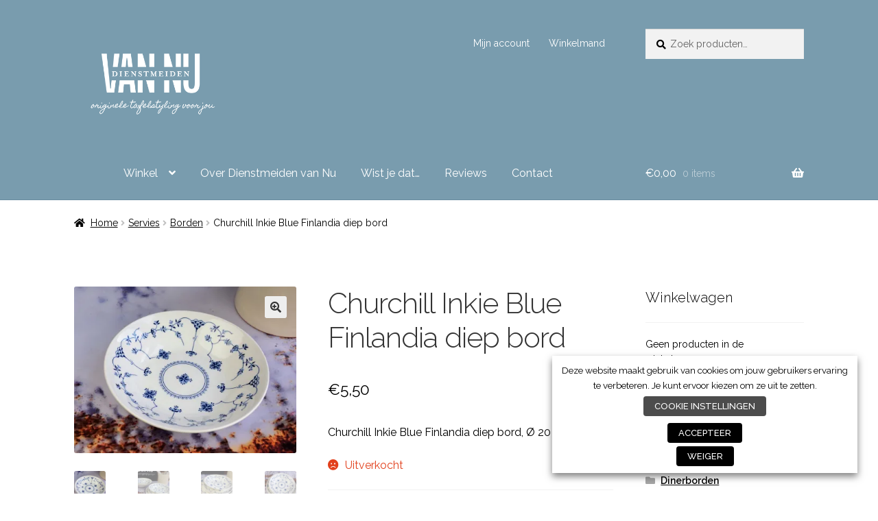

--- FILE ---
content_type: text/html; charset=UTF-8
request_url: https://dienstmeidenvannu.nl/product/churchill-inkie-blue-finlandia-diep-bord/
body_size: 25377
content:
<!doctype html>
<html lang="nl-NL">
<head>
<meta charset="UTF-8">
<meta name="viewport" content="width=device-width, initial-scale=1">
<link rel="profile" href="http://gmpg.org/xfn/11">
<link rel="pingback" href="https://dienstmeidenvannu.nl/xmlrpc.php">

<meta name='robots' content='index, follow, max-image-preview:large, max-snippet:-1, max-video-preview:-1' />


	<!-- This site is optimized with the Yoast SEO Premium plugin v25.1 (Yoast SEO v26.7) - https://yoast.com/wordpress/plugins/seo/ -->
	<title>Churchill Inkie Blue Finlandia diep bord - Dienstmeiden van Nu</title>
	<meta name="description" content="Churchill Inkie Blue Finlandia diep bord, Ø 20 cm" />
	<link rel="canonical" href="https://dienstmeidenvannu.nl/product/churchill-inkie-blue-finlandia-diep-bord/" />
	<meta property="og:locale" content="nl_NL" />
	<meta property="og:type" content="product" />
	<meta property="og:title" content="Churchill Inkie Blue Finlandia diep bord" />
	<meta property="og:description" content="Churchill Inkie Blue Finlandia diep bord, Ø 20 cm" />
	<meta property="og:url" content="https://dienstmeidenvannu.nl/product/churchill-inkie-blue-finlandia-diep-bord/" />
	<meta property="og:site_name" content="Dienstmeiden van Nu" />
	<meta property="article:modified_time" content="2021-08-24T13:37:15+00:00" />
	<meta property="og:image" content="https://i2.wp.com/dienstmeidenvannu.nl/wp-content/uploads/2021/04/Churchill-Inkie-Blue-Finlandia-servies-borden-diep.jpg?fit=2500%2C1876&ssl=1" />
	<meta property="og:image:width" content="2500" />
	<meta property="og:image:height" content="1876" />
	<meta property="og:image:type" content="image/jpeg" /><meta property="og:image" content="https://i0.wp.com/dienstmeidenvannu.nl/wp-content/uploads/2021/04/Churchill-Inkie-Blue-Finlandia-servies.jpg?fit=2500%2C1703&ssl=1" />
	<meta property="og:image:width" content="2500" />
	<meta property="og:image:height" content="1703" />
	<meta property="og:image:type" content="image/jpeg" /><meta property="og:image" content="https://i0.wp.com/dienstmeidenvannu.nl/wp-content/uploads/2021/04/Churchill-Inkie-Blue-Finlandia-servies-borden2.jpg?fit=2500%2C1667&ssl=1" />
	<meta property="og:image:width" content="2500" />
	<meta property="og:image:height" content="1667" />
	<meta property="og:image:type" content="image/jpeg" /><meta property="og:image" content="https://i0.wp.com/dienstmeidenvannu.nl/wp-content/uploads/2021/04/Churchill-Inkie-Blue-Finlandia-servies-borden.jpg?fit=2500%2C1726&ssl=1" />
	<meta property="og:image:width" content="2500" />
	<meta property="og:image:height" content="1726" />
	<meta property="og:image:type" content="image/jpeg" />
	<meta name="twitter:card" content="summary_large_image" />
	<meta name="twitter:label1" content="Prijs" />
	<meta name="twitter:data1" content="&euro;5,50" />
	<meta name="twitter:label2" content="Beschikbaarheid" />
	<meta name="twitter:data2" content="Uitverkocht" />
	<meta property="product:price:amount" content="5.50" />
	<meta property="product:price:currency" content="EUR" />
	<meta property="og:availability" content="out of stock" />
	<meta property="product:availability" content="out of stock" />
	<meta property="product:retailer_item_id" content="SBDpBCIBF202101" />
	<meta property="product:condition" content="new" />
	<!-- / Yoast SEO Premium plugin. -->


<link rel='dns-prefetch' href='//stats.wp.com' />
<link rel='dns-prefetch' href='//capi-automation.s3.us-east-2.amazonaws.com' />
<link rel='dns-prefetch' href='//fonts.googleapis.com' />
<link rel='preconnect' href='//i0.wp.com' />
<link rel='preconnect' href='//c0.wp.com' />
<link rel="alternate" type="application/rss+xml" title="Dienstmeiden van Nu &raquo; feed" href="https://dienstmeidenvannu.nl/feed/" />
<link rel="alternate" type="application/rss+xml" title="Dienstmeiden van Nu &raquo; reacties feed" href="https://dienstmeidenvannu.nl/comments/feed/" />
<link rel="alternate" title="oEmbed (JSON)" type="application/json+oembed" href="https://dienstmeidenvannu.nl/wp-json/oembed/1.0/embed?url=https%3A%2F%2Fdienstmeidenvannu.nl%2Fproduct%2Fchurchill-inkie-blue-finlandia-diep-bord%2F" />
<link rel="alternate" title="oEmbed (XML)" type="text/xml+oembed" href="https://dienstmeidenvannu.nl/wp-json/oembed/1.0/embed?url=https%3A%2F%2Fdienstmeidenvannu.nl%2Fproduct%2Fchurchill-inkie-blue-finlandia-diep-bord%2F&#038;format=xml" />
<link rel='stylesheet' id='all-css-8dfd4439d3852e4fd22f6bdd10500268' href='https://dienstmeidenvannu.nl/wp-content/boost-cache/static/cba73e7051.min.css' type='text/css' media='all' />
<style id='storefront-gutenberg-blocks-inline-css'>

				.wp-block-button__link:not(.has-text-color) {
					color: #333333;
				}

				.wp-block-button__link:not(.has-text-color):hover,
				.wp-block-button__link:not(.has-text-color):focus,
				.wp-block-button__link:not(.has-text-color):active {
					color: #333333;
				}

				.wp-block-button__link:not(.has-background) {
					background-color: #eeeeee;
				}

				.wp-block-button__link:not(.has-background):hover,
				.wp-block-button__link:not(.has-background):focus,
				.wp-block-button__link:not(.has-background):active {
					border-color: #d5d5d5;
					background-color: #d5d5d5;
				}

				.wc-block-grid__products .wc-block-grid__product .wp-block-button__link {
					background-color: #eeeeee;
					border-color: #eeeeee;
					color: #333333;
				}

				.wp-block-quote footer,
				.wp-block-quote cite,
				.wp-block-quote__citation {
					color: #000000;
				}

				.wp-block-pullquote cite,
				.wp-block-pullquote footer,
				.wp-block-pullquote__citation {
					color: #000000;
				}

				.wp-block-image figcaption {
					color: #000000;
				}

				.wp-block-separator.is-style-dots::before {
					color: #333333;
				}

				.wp-block-file a.wp-block-file__button {
					color: #333333;
					background-color: #eeeeee;
					border-color: #eeeeee;
				}

				.wp-block-file a.wp-block-file__button:hover,
				.wp-block-file a.wp-block-file__button:focus,
				.wp-block-file a.wp-block-file__button:active {
					color: #333333;
					background-color: #d5d5d5;
				}

				.wp-block-code,
				.wp-block-preformatted pre {
					color: #000000;
				}

				.wp-block-table:not( .has-background ):not( .is-style-stripes ) tbody tr:nth-child(2n) td {
					background-color: #fdfdfd;
				}

				.wp-block-cover .wp-block-cover__inner-container h1:not(.has-text-color),
				.wp-block-cover .wp-block-cover__inner-container h2:not(.has-text-color),
				.wp-block-cover .wp-block-cover__inner-container h3:not(.has-text-color),
				.wp-block-cover .wp-block-cover__inner-container h4:not(.has-text-color),
				.wp-block-cover .wp-block-cover__inner-container h5:not(.has-text-color),
				.wp-block-cover .wp-block-cover__inner-container h6:not(.has-text-color) {
					color: #000000;
				}

				div.wc-block-components-price-slider__range-input-progress,
				.rtl .wc-block-components-price-slider__range-input-progress {
					--range-color: #799cae;
				}

				/* Target only IE11 */
				@media all and (-ms-high-contrast: none), (-ms-high-contrast: active) {
					.wc-block-components-price-slider__range-input-progress {
						background: #799cae;
					}
				}

				.wc-block-components-button:not(.is-link) {
					background-color: #333333;
					color: #ffffff;
				}

				.wc-block-components-button:not(.is-link):hover,
				.wc-block-components-button:not(.is-link):focus,
				.wc-block-components-button:not(.is-link):active {
					background-color: #1a1a1a;
					color: #ffffff;
				}

				.wc-block-components-button:not(.is-link):disabled {
					background-color: #333333;
					color: #ffffff;
				}

				.wc-block-cart__submit-container {
					background-color: #ffffff;
				}

				.wc-block-cart__submit-container::before {
					color: rgba(220,220,220,0.5);
				}

				.wc-block-components-order-summary-item__quantity {
					background-color: #ffffff;
					border-color: #000000;
					box-shadow: 0 0 0 2px #ffffff;
					color: #000000;
				}
			
/*# sourceURL=storefront-gutenberg-blocks-inline-css */
</style>
<style id='saswp-style-inline-css'>
.saswp-rb-hd span, .saswp-rvw-sm span{
                            background-color: #000;
                            color: #fff;
                            font-size: 15px; 
                        }
                        .saswp-rb-rif{
                            color: #000;
                            font-size: 18px;
                        }
                        .saswp-rvw-str .saswp_star_color svg, .saswp-rvw-str .saswp_star_color_gray svg, .saswp-rvw-str .saswp_half_star_color svg{
                            width: 18px; 
                        }
                        .saswp-rvw-fs{
                            color: #000;
                            font-size: 48px;
                        }
                    
/*# sourceURL=saswp-style-inline-css */
</style>
<style id='cookie-law-info-gdpr-inline-css'>
.cli-modal-content, .cli-tab-content { background-color: #ffffff; }.cli-privacy-content-text, .cli-modal .cli-modal-dialog, .cli-tab-container p, a.cli-privacy-readmore { color: #000000; }.cli-tab-header { background-color: #f2f2f2; }.cli-tab-header, .cli-tab-header a.cli-nav-link,span.cli-necessary-caption,.cli-switch .cli-slider:after { color: #000000; }.cli-switch .cli-slider:before { background-color: #ffffff; }.cli-switch input:checked + .cli-slider:before { background-color: #ffffff; }.cli-switch .cli-slider { background-color: #e3e1e8; }.cli-switch input:checked + .cli-slider { background-color: #28a745; }.cli-modal-close svg { fill: #000000; }.cli-tab-footer .wt-cli-privacy-accept-all-btn { background-color: #00acad; color: #ffffff}.cli-tab-footer .wt-cli-privacy-accept-btn { background-color: #00acad; color: #ffffff}.cli-tab-header a:before{ border-right: 1px solid #000000; border-bottom: 1px solid #000000; }
/*# sourceURL=cookie-law-info-gdpr-inline-css */
</style>
<style id='storefront-style-inline-css'>

			.main-navigation ul li a,
			.site-title a,
			ul.menu li a,
			.site-branding h1 a,
			button.menu-toggle,
			button.menu-toggle:hover,
			.handheld-navigation .dropdown-toggle {
				color: #ffffff;
			}

			button.menu-toggle,
			button.menu-toggle:hover {
				border-color: #ffffff;
			}

			.main-navigation ul li a:hover,
			.main-navigation ul li:hover > a,
			.site-title a:hover,
			.site-header ul.menu li.current-menu-item > a {
				color: #ffffff;
			}

			table:not( .has-background ) th {
				background-color: #f8f8f8;
			}

			table:not( .has-background ) tbody td {
				background-color: #fdfdfd;
			}

			table:not( .has-background ) tbody tr:nth-child(2n) td,
			fieldset,
			fieldset legend {
				background-color: #fbfbfb;
			}

			.site-header,
			.secondary-navigation ul ul,
			.main-navigation ul.menu > li.menu-item-has-children:after,
			.secondary-navigation ul.menu ul,
			.storefront-handheld-footer-bar,
			.storefront-handheld-footer-bar ul li > a,
			.storefront-handheld-footer-bar ul li.search .site-search,
			button.menu-toggle,
			button.menu-toggle:hover {
				background-color: #799cae;
			}

			p.site-description,
			.site-header,
			.storefront-handheld-footer-bar {
				color: #ffffff;
			}

			button.menu-toggle:after,
			button.menu-toggle:before,
			button.menu-toggle span:before {
				background-color: #ffffff;
			}

			h1, h2, h3, h4, h5, h6, .wc-block-grid__product-title {
				color: #333333;
			}

			.widget h1 {
				border-bottom-color: #333333;
			}

			body,
			.secondary-navigation a {
				color: #000000;
			}

			.widget-area .widget a,
			.hentry .entry-header .posted-on a,
			.hentry .entry-header .post-author a,
			.hentry .entry-header .post-comments a,
			.hentry .entry-header .byline a {
				color: #050505;
			}

			a {
				color: #799cae;
			}

			a:focus,
			button:focus,
			.button.alt:focus,
			input:focus,
			textarea:focus,
			input[type="button"]:focus,
			input[type="reset"]:focus,
			input[type="submit"]:focus,
			input[type="email"]:focus,
			input[type="tel"]:focus,
			input[type="url"]:focus,
			input[type="password"]:focus,
			input[type="search"]:focus {
				outline-color: #799cae;
			}

			button, input[type="button"], input[type="reset"], input[type="submit"], .button, .widget a.button {
				background-color: #eeeeee;
				border-color: #eeeeee;
				color: #333333;
			}

			button:hover, input[type="button"]:hover, input[type="reset"]:hover, input[type="submit"]:hover, .button:hover, .widget a.button:hover {
				background-color: #d5d5d5;
				border-color: #d5d5d5;
				color: #333333;
			}

			button.alt, input[type="button"].alt, input[type="reset"].alt, input[type="submit"].alt, .button.alt, .widget-area .widget a.button.alt {
				background-color: #333333;
				border-color: #333333;
				color: #ffffff;
			}

			button.alt:hover, input[type="button"].alt:hover, input[type="reset"].alt:hover, input[type="submit"].alt:hover, .button.alt:hover, .widget-area .widget a.button.alt:hover {
				background-color: #1a1a1a;
				border-color: #1a1a1a;
				color: #ffffff;
			}

			.pagination .page-numbers li .page-numbers.current {
				background-color: #e6e6e6;
				color: #000000;
			}

			#comments .comment-list .comment-content .comment-text {
				background-color: #f8f8f8;
			}

			.site-footer {
				background-color: #799cae;
				color: #ffffff;
			}

			.site-footer a:not(.button):not(.components-button) {
				color: #ffffff;
			}

			.site-footer .storefront-handheld-footer-bar a:not(.button):not(.components-button) {
				color: #ffffff;
			}

			.site-footer h1, .site-footer h2, .site-footer h3, .site-footer h4, .site-footer h5, .site-footer h6, .site-footer .widget .widget-title, .site-footer .widget .widgettitle {
				color: #ffffff;
			}

			.page-template-template-homepage.has-post-thumbnail .type-page.has-post-thumbnail .entry-title {
				color: #000000;
			}

			.page-template-template-homepage.has-post-thumbnail .type-page.has-post-thumbnail .entry-content {
				color: #000000;
			}

			@media screen and ( min-width: 768px ) {
				.secondary-navigation ul.menu a:hover {
					color: #ffffff;
				}

				.secondary-navigation ul.menu a {
					color: #ffffff;
				}

				.main-navigation ul.menu ul.sub-menu,
				.main-navigation ul.nav-menu ul.children {
					background-color: #6a8d9f;
				}

				.site-header {
					border-bottom-color: #6a8d9f;
				}
			}
/*# sourceURL=storefront-style-inline-css */
</style>
<style id='storefront-woocommerce-style-inline-css'>
@font-face {
				font-family: star;
				src: url(https://dienstmeidenvannu.nl/wp-content/plugins/woocommerce/assets/fonts/star.eot);
				src:
					url(https://dienstmeidenvannu.nl/wp-content/plugins/woocommerce/assets/fonts/star.eot?#iefix) format("embedded-opentype"),
					url(https://dienstmeidenvannu.nl/wp-content/plugins/woocommerce/assets/fonts/star.woff) format("woff"),
					url(https://dienstmeidenvannu.nl/wp-content/plugins/woocommerce/assets/fonts/star.ttf) format("truetype"),
					url(https://dienstmeidenvannu.nl/wp-content/plugins/woocommerce/assets/fonts/star.svg#star) format("svg");
				font-weight: 400;
				font-style: normal;
			}
			@font-face {
				font-family: WooCommerce;
				src: url(https://dienstmeidenvannu.nl/wp-content/plugins/woocommerce/assets/fonts/WooCommerce.eot);
				src:
					url(https://dienstmeidenvannu.nl/wp-content/plugins/woocommerce/assets/fonts/WooCommerce.eot?#iefix) format("embedded-opentype"),
					url(https://dienstmeidenvannu.nl/wp-content/plugins/woocommerce/assets/fonts/WooCommerce.woff) format("woff"),
					url(https://dienstmeidenvannu.nl/wp-content/plugins/woocommerce/assets/fonts/WooCommerce.ttf) format("truetype"),
					url(https://dienstmeidenvannu.nl/wp-content/plugins/woocommerce/assets/fonts/WooCommerce.svg#WooCommerce) format("svg");
				font-weight: 400;
				font-style: normal;
			}

			a.cart-contents,
			.site-header-cart .widget_shopping_cart a {
				color: #ffffff;
			}

			a.cart-contents:hover,
			.site-header-cart .widget_shopping_cart a:hover,
			.site-header-cart:hover > li > a {
				color: #ffffff;
			}

			table.cart td.product-remove,
			table.cart td.actions {
				border-top-color: #ffffff;
			}

			.storefront-handheld-footer-bar ul li.cart .count {
				background-color: #ffffff;
				color: #799cae;
				border-color: #799cae;
			}

			.woocommerce-tabs ul.tabs li.active a,
			ul.products li.product .price,
			.onsale,
			.wc-block-grid__product-onsale,
			.widget_search form:before,
			.widget_product_search form:before {
				color: #000000;
			}

			.woocommerce-breadcrumb a,
			a.woocommerce-review-link,
			.product_meta a {
				color: #050505;
			}

			.wc-block-grid__product-onsale,
			.onsale {
				border-color: #000000;
			}

			.star-rating span:before,
			.quantity .plus, .quantity .minus,
			p.stars a:hover:after,
			p.stars a:after,
			.star-rating span:before,
			#payment .payment_methods li input[type=radio]:first-child:checked+label:before {
				color: #799cae;
			}

			.widget_price_filter .ui-slider .ui-slider-range,
			.widget_price_filter .ui-slider .ui-slider-handle {
				background-color: #799cae;
			}

			.order_details {
				background-color: #f8f8f8;
			}

			.order_details > li {
				border-bottom: 1px dotted #e3e3e3;
			}

			.order_details:before,
			.order_details:after {
				background: -webkit-linear-gradient(transparent 0,transparent 0),-webkit-linear-gradient(135deg,#f8f8f8 33.33%,transparent 33.33%),-webkit-linear-gradient(45deg,#f8f8f8 33.33%,transparent 33.33%)
			}

			#order_review {
				background-color: #ffffff;
			}

			#payment .payment_methods > li .payment_box,
			#payment .place-order {
				background-color: #fafafa;
			}

			#payment .payment_methods > li:not(.woocommerce-notice) {
				background-color: #f5f5f5;
			}

			#payment .payment_methods > li:not(.woocommerce-notice):hover {
				background-color: #f0f0f0;
			}

			.woocommerce-pagination .page-numbers li .page-numbers.current {
				background-color: #e6e6e6;
				color: #000000;
			}

			.wc-block-grid__product-onsale,
			.onsale,
			.woocommerce-pagination .page-numbers li .page-numbers:not(.current) {
				color: #000000;
			}

			p.stars a:before,
			p.stars a:hover~a:before,
			p.stars.selected a.active~a:before {
				color: #000000;
			}

			p.stars.selected a.active:before,
			p.stars:hover a:before,
			p.stars.selected a:not(.active):before,
			p.stars.selected a.active:before {
				color: #799cae;
			}

			.single-product div.product .woocommerce-product-gallery .woocommerce-product-gallery__trigger {
				background-color: #eeeeee;
				color: #333333;
			}

			.single-product div.product .woocommerce-product-gallery .woocommerce-product-gallery__trigger:hover {
				background-color: #d5d5d5;
				border-color: #d5d5d5;
				color: #333333;
			}

			.button.added_to_cart:focus,
			.button.wc-forward:focus {
				outline-color: #799cae;
			}

			.added_to_cart,
			.site-header-cart .widget_shopping_cart a.button,
			.wc-block-grid__products .wc-block-grid__product .wp-block-button__link {
				background-color: #eeeeee;
				border-color: #eeeeee;
				color: #333333;
			}

			.added_to_cart:hover,
			.site-header-cart .widget_shopping_cart a.button:hover,
			.wc-block-grid__products .wc-block-grid__product .wp-block-button__link:hover {
				background-color: #d5d5d5;
				border-color: #d5d5d5;
				color: #333333;
			}

			.added_to_cart.alt, .added_to_cart, .widget a.button.checkout {
				background-color: #333333;
				border-color: #333333;
				color: #ffffff;
			}

			.added_to_cart.alt:hover, .added_to_cart:hover, .widget a.button.checkout:hover {
				background-color: #1a1a1a;
				border-color: #1a1a1a;
				color: #ffffff;
			}

			.button.loading {
				color: #eeeeee;
			}

			.button.loading:hover {
				background-color: #eeeeee;
			}

			.button.loading:after {
				color: #333333;
			}

			@media screen and ( min-width: 768px ) {
				.site-header-cart .widget_shopping_cart,
				.site-header .product_list_widget li .quantity {
					color: #ffffff;
				}

				.site-header-cart .widget_shopping_cart .buttons,
				.site-header-cart .widget_shopping_cart .total {
					background-color: #6f92a4;
				}

				.site-header-cart .widget_shopping_cart {
					background-color: #6a8d9f;
				}
			}
				.storefront-product-pagination a {
					color: #000000;
					background-color: #ffffff;
				}
				.storefront-sticky-add-to-cart {
					color: #000000;
					background-color: #ffffff;
				}

				.storefront-sticky-add-to-cart a:not(.button) {
					color: #ffffff;
				}
/*# sourceURL=storefront-woocommerce-style-inline-css */
</style>
<style id='wp-img-auto-sizes-contain-inline-css'>
img:is([sizes=auto i],[sizes^="auto," i]){contain-intrinsic-size:3000px 1500px}
/*# sourceURL=wp-img-auto-sizes-contain-inline-css */
</style>
<style id='wp-emoji-styles-inline-css'>

	img.wp-smiley, img.emoji {
		display: inline !important;
		border: none !important;
		box-shadow: none !important;
		height: 1em !important;
		width: 1em !important;
		margin: 0 0.07em !important;
		vertical-align: -0.1em !important;
		background: none !important;
		padding: 0 !important;
	}
/*# sourceURL=wp-emoji-styles-inline-css */
</style>
<style id='wp-block-library-theme-inline-css'>
.wp-block-audio :where(figcaption){color:#555;font-size:13px;text-align:center}.is-dark-theme .wp-block-audio :where(figcaption){color:#ffffffa6}.wp-block-audio{margin:0 0 1em}.wp-block-code{border:1px solid #ccc;border-radius:4px;font-family:Menlo,Consolas,monaco,monospace;padding:.8em 1em}.wp-block-embed :where(figcaption){color:#555;font-size:13px;text-align:center}.is-dark-theme .wp-block-embed :where(figcaption){color:#ffffffa6}.wp-block-embed{margin:0 0 1em}.blocks-gallery-caption{color:#555;font-size:13px;text-align:center}.is-dark-theme .blocks-gallery-caption{color:#ffffffa6}:root :where(.wp-block-image figcaption){color:#555;font-size:13px;text-align:center}.is-dark-theme :root :where(.wp-block-image figcaption){color:#ffffffa6}.wp-block-image{margin:0 0 1em}.wp-block-pullquote{border-bottom:4px solid;border-top:4px solid;color:currentColor;margin-bottom:1.75em}.wp-block-pullquote :where(cite),.wp-block-pullquote :where(footer),.wp-block-pullquote__citation{color:currentColor;font-size:.8125em;font-style:normal;text-transform:uppercase}.wp-block-quote{border-left:.25em solid;margin:0 0 1.75em;padding-left:1em}.wp-block-quote cite,.wp-block-quote footer{color:currentColor;font-size:.8125em;font-style:normal;position:relative}.wp-block-quote:where(.has-text-align-right){border-left:none;border-right:.25em solid;padding-left:0;padding-right:1em}.wp-block-quote:where(.has-text-align-center){border:none;padding-left:0}.wp-block-quote.is-large,.wp-block-quote.is-style-large,.wp-block-quote:where(.is-style-plain){border:none}.wp-block-search .wp-block-search__label{font-weight:700}.wp-block-search__button{border:1px solid #ccc;padding:.375em .625em}:where(.wp-block-group.has-background){padding:1.25em 2.375em}.wp-block-separator.has-css-opacity{opacity:.4}.wp-block-separator{border:none;border-bottom:2px solid;margin-left:auto;margin-right:auto}.wp-block-separator.has-alpha-channel-opacity{opacity:1}.wp-block-separator:not(.is-style-wide):not(.is-style-dots){width:100px}.wp-block-separator.has-background:not(.is-style-dots){border-bottom:none;height:1px}.wp-block-separator.has-background:not(.is-style-wide):not(.is-style-dots){height:2px}.wp-block-table{margin:0 0 1em}.wp-block-table td,.wp-block-table th{word-break:normal}.wp-block-table :where(figcaption){color:#555;font-size:13px;text-align:center}.is-dark-theme .wp-block-table :where(figcaption){color:#ffffffa6}.wp-block-video :where(figcaption){color:#555;font-size:13px;text-align:center}.is-dark-theme .wp-block-video :where(figcaption){color:#ffffffa6}.wp-block-video{margin:0 0 1em}:root :where(.wp-block-template-part.has-background){margin-bottom:0;margin-top:0;padding:1.25em 2.375em}
/*# sourceURL=/wp-includes/css/dist/block-library/theme.min.css */
</style>
<style id='classic-theme-styles-inline-css'>
/*! This file is auto-generated */
.wp-block-button__link{color:#fff;background-color:#32373c;border-radius:9999px;box-shadow:none;text-decoration:none;padding:calc(.667em + 2px) calc(1.333em + 2px);font-size:1.125em}.wp-block-file__button{background:#32373c;color:#fff;text-decoration:none}
/*# sourceURL=/wp-includes/css/classic-themes.min.css */
</style>
<style id='jetpack-sharing-buttons-style-inline-css'>
.jetpack-sharing-buttons__services-list{display:flex;flex-direction:row;flex-wrap:wrap;gap:0;list-style-type:none;margin:5px;padding:0}.jetpack-sharing-buttons__services-list.has-small-icon-size{font-size:12px}.jetpack-sharing-buttons__services-list.has-normal-icon-size{font-size:16px}.jetpack-sharing-buttons__services-list.has-large-icon-size{font-size:24px}.jetpack-sharing-buttons__services-list.has-huge-icon-size{font-size:36px}@media print{.jetpack-sharing-buttons__services-list{display:none!important}}.editor-styles-wrapper .wp-block-jetpack-sharing-buttons{gap:0;padding-inline-start:0}ul.jetpack-sharing-buttons__services-list.has-background{padding:1.25em 2.375em}
/*# sourceURL=https://dienstmeidenvannu.nl/wp-content/plugins/jetpack/_inc/blocks/sharing-buttons/view.css */
</style>
<style id='global-styles-inline-css'>
:root{--wp--preset--aspect-ratio--square: 1;--wp--preset--aspect-ratio--4-3: 4/3;--wp--preset--aspect-ratio--3-4: 3/4;--wp--preset--aspect-ratio--3-2: 3/2;--wp--preset--aspect-ratio--2-3: 2/3;--wp--preset--aspect-ratio--16-9: 16/9;--wp--preset--aspect-ratio--9-16: 9/16;--wp--preset--color--black: #000000;--wp--preset--color--cyan-bluish-gray: #abb8c3;--wp--preset--color--white: #ffffff;--wp--preset--color--pale-pink: #f78da7;--wp--preset--color--vivid-red: #cf2e2e;--wp--preset--color--luminous-vivid-orange: #ff6900;--wp--preset--color--luminous-vivid-amber: #fcb900;--wp--preset--color--light-green-cyan: #7bdcb5;--wp--preset--color--vivid-green-cyan: #00d084;--wp--preset--color--pale-cyan-blue: #8ed1fc;--wp--preset--color--vivid-cyan-blue: #0693e3;--wp--preset--color--vivid-purple: #9b51e0;--wp--preset--gradient--vivid-cyan-blue-to-vivid-purple: linear-gradient(135deg,rgb(6,147,227) 0%,rgb(155,81,224) 100%);--wp--preset--gradient--light-green-cyan-to-vivid-green-cyan: linear-gradient(135deg,rgb(122,220,180) 0%,rgb(0,208,130) 100%);--wp--preset--gradient--luminous-vivid-amber-to-luminous-vivid-orange: linear-gradient(135deg,rgb(252,185,0) 0%,rgb(255,105,0) 100%);--wp--preset--gradient--luminous-vivid-orange-to-vivid-red: linear-gradient(135deg,rgb(255,105,0) 0%,rgb(207,46,46) 100%);--wp--preset--gradient--very-light-gray-to-cyan-bluish-gray: linear-gradient(135deg,rgb(238,238,238) 0%,rgb(169,184,195) 100%);--wp--preset--gradient--cool-to-warm-spectrum: linear-gradient(135deg,rgb(74,234,220) 0%,rgb(151,120,209) 20%,rgb(207,42,186) 40%,rgb(238,44,130) 60%,rgb(251,105,98) 80%,rgb(254,248,76) 100%);--wp--preset--gradient--blush-light-purple: linear-gradient(135deg,rgb(255,206,236) 0%,rgb(152,150,240) 100%);--wp--preset--gradient--blush-bordeaux: linear-gradient(135deg,rgb(254,205,165) 0%,rgb(254,45,45) 50%,rgb(107,0,62) 100%);--wp--preset--gradient--luminous-dusk: linear-gradient(135deg,rgb(255,203,112) 0%,rgb(199,81,192) 50%,rgb(65,88,208) 100%);--wp--preset--gradient--pale-ocean: linear-gradient(135deg,rgb(255,245,203) 0%,rgb(182,227,212) 50%,rgb(51,167,181) 100%);--wp--preset--gradient--electric-grass: linear-gradient(135deg,rgb(202,248,128) 0%,rgb(113,206,126) 100%);--wp--preset--gradient--midnight: linear-gradient(135deg,rgb(2,3,129) 0%,rgb(40,116,252) 100%);--wp--preset--font-size--small: 14px;--wp--preset--font-size--medium: 23px;--wp--preset--font-size--large: 26px;--wp--preset--font-size--x-large: 42px;--wp--preset--font-size--normal: 16px;--wp--preset--font-size--huge: 37px;--wp--preset--spacing--20: 0.44rem;--wp--preset--spacing--30: 0.67rem;--wp--preset--spacing--40: 1rem;--wp--preset--spacing--50: 1.5rem;--wp--preset--spacing--60: 2.25rem;--wp--preset--spacing--70: 3.38rem;--wp--preset--spacing--80: 5.06rem;--wp--preset--shadow--natural: 6px 6px 9px rgba(0, 0, 0, 0.2);--wp--preset--shadow--deep: 12px 12px 50px rgba(0, 0, 0, 0.4);--wp--preset--shadow--sharp: 6px 6px 0px rgba(0, 0, 0, 0.2);--wp--preset--shadow--outlined: 6px 6px 0px -3px rgb(255, 255, 255), 6px 6px rgb(0, 0, 0);--wp--preset--shadow--crisp: 6px 6px 0px rgb(0, 0, 0);}:root :where(.is-layout-flow) > :first-child{margin-block-start: 0;}:root :where(.is-layout-flow) > :last-child{margin-block-end: 0;}:root :where(.is-layout-flow) > *{margin-block-start: 24px;margin-block-end: 0;}:root :where(.is-layout-constrained) > :first-child{margin-block-start: 0;}:root :where(.is-layout-constrained) > :last-child{margin-block-end: 0;}:root :where(.is-layout-constrained) > *{margin-block-start: 24px;margin-block-end: 0;}:root :where(.is-layout-flex){gap: 24px;}:root :where(.is-layout-grid){gap: 24px;}body .is-layout-flex{display: flex;}.is-layout-flex{flex-wrap: wrap;align-items: center;}.is-layout-flex > :is(*, div){margin: 0;}body .is-layout-grid{display: grid;}.is-layout-grid > :is(*, div){margin: 0;}.has-black-color{color: var(--wp--preset--color--black) !important;}.has-cyan-bluish-gray-color{color: var(--wp--preset--color--cyan-bluish-gray) !important;}.has-white-color{color: var(--wp--preset--color--white) !important;}.has-pale-pink-color{color: var(--wp--preset--color--pale-pink) !important;}.has-vivid-red-color{color: var(--wp--preset--color--vivid-red) !important;}.has-luminous-vivid-orange-color{color: var(--wp--preset--color--luminous-vivid-orange) !important;}.has-luminous-vivid-amber-color{color: var(--wp--preset--color--luminous-vivid-amber) !important;}.has-light-green-cyan-color{color: var(--wp--preset--color--light-green-cyan) !important;}.has-vivid-green-cyan-color{color: var(--wp--preset--color--vivid-green-cyan) !important;}.has-pale-cyan-blue-color{color: var(--wp--preset--color--pale-cyan-blue) !important;}.has-vivid-cyan-blue-color{color: var(--wp--preset--color--vivid-cyan-blue) !important;}.has-vivid-purple-color{color: var(--wp--preset--color--vivid-purple) !important;}.has-black-background-color{background-color: var(--wp--preset--color--black) !important;}.has-cyan-bluish-gray-background-color{background-color: var(--wp--preset--color--cyan-bluish-gray) !important;}.has-white-background-color{background-color: var(--wp--preset--color--white) !important;}.has-pale-pink-background-color{background-color: var(--wp--preset--color--pale-pink) !important;}.has-vivid-red-background-color{background-color: var(--wp--preset--color--vivid-red) !important;}.has-luminous-vivid-orange-background-color{background-color: var(--wp--preset--color--luminous-vivid-orange) !important;}.has-luminous-vivid-amber-background-color{background-color: var(--wp--preset--color--luminous-vivid-amber) !important;}.has-light-green-cyan-background-color{background-color: var(--wp--preset--color--light-green-cyan) !important;}.has-vivid-green-cyan-background-color{background-color: var(--wp--preset--color--vivid-green-cyan) !important;}.has-pale-cyan-blue-background-color{background-color: var(--wp--preset--color--pale-cyan-blue) !important;}.has-vivid-cyan-blue-background-color{background-color: var(--wp--preset--color--vivid-cyan-blue) !important;}.has-vivid-purple-background-color{background-color: var(--wp--preset--color--vivid-purple) !important;}.has-black-border-color{border-color: var(--wp--preset--color--black) !important;}.has-cyan-bluish-gray-border-color{border-color: var(--wp--preset--color--cyan-bluish-gray) !important;}.has-white-border-color{border-color: var(--wp--preset--color--white) !important;}.has-pale-pink-border-color{border-color: var(--wp--preset--color--pale-pink) !important;}.has-vivid-red-border-color{border-color: var(--wp--preset--color--vivid-red) !important;}.has-luminous-vivid-orange-border-color{border-color: var(--wp--preset--color--luminous-vivid-orange) !important;}.has-luminous-vivid-amber-border-color{border-color: var(--wp--preset--color--luminous-vivid-amber) !important;}.has-light-green-cyan-border-color{border-color: var(--wp--preset--color--light-green-cyan) !important;}.has-vivid-green-cyan-border-color{border-color: var(--wp--preset--color--vivid-green-cyan) !important;}.has-pale-cyan-blue-border-color{border-color: var(--wp--preset--color--pale-cyan-blue) !important;}.has-vivid-cyan-blue-border-color{border-color: var(--wp--preset--color--vivid-cyan-blue) !important;}.has-vivid-purple-border-color{border-color: var(--wp--preset--color--vivid-purple) !important;}.has-vivid-cyan-blue-to-vivid-purple-gradient-background{background: var(--wp--preset--gradient--vivid-cyan-blue-to-vivid-purple) !important;}.has-light-green-cyan-to-vivid-green-cyan-gradient-background{background: var(--wp--preset--gradient--light-green-cyan-to-vivid-green-cyan) !important;}.has-luminous-vivid-amber-to-luminous-vivid-orange-gradient-background{background: var(--wp--preset--gradient--luminous-vivid-amber-to-luminous-vivid-orange) !important;}.has-luminous-vivid-orange-to-vivid-red-gradient-background{background: var(--wp--preset--gradient--luminous-vivid-orange-to-vivid-red) !important;}.has-very-light-gray-to-cyan-bluish-gray-gradient-background{background: var(--wp--preset--gradient--very-light-gray-to-cyan-bluish-gray) !important;}.has-cool-to-warm-spectrum-gradient-background{background: var(--wp--preset--gradient--cool-to-warm-spectrum) !important;}.has-blush-light-purple-gradient-background{background: var(--wp--preset--gradient--blush-light-purple) !important;}.has-blush-bordeaux-gradient-background{background: var(--wp--preset--gradient--blush-bordeaux) !important;}.has-luminous-dusk-gradient-background{background: var(--wp--preset--gradient--luminous-dusk) !important;}.has-pale-ocean-gradient-background{background: var(--wp--preset--gradient--pale-ocean) !important;}.has-electric-grass-gradient-background{background: var(--wp--preset--gradient--electric-grass) !important;}.has-midnight-gradient-background{background: var(--wp--preset--gradient--midnight) !important;}.has-small-font-size{font-size: var(--wp--preset--font-size--small) !important;}.has-medium-font-size{font-size: var(--wp--preset--font-size--medium) !important;}.has-large-font-size{font-size: var(--wp--preset--font-size--large) !important;}.has-x-large-font-size{font-size: var(--wp--preset--font-size--x-large) !important;}
:root :where(.wp-block-pullquote){font-size: 1.5em;line-height: 1.6;}
/*# sourceURL=global-styles-inline-css */
</style>
<link rel='stylesheet' id='boldthemes_fonts-css' href='https://fonts.googleapis.com/css?family=Raleway%3A100%2C200%2C300%2C400%2C500%2C600%2C700%2C800%2C900%2C100italic%2C200italic%2C300italic%2C400italic%2C500italic%2C600italic%2C700italic%2C800italic%2C900italic%7CRaleway%3A100%2C200%2C300%2C400%2C500%2C600%2C700%2C800%2C900%2C100italic%2C200italic%2C300italic%2C400italic%2C500italic%2C600italic%2C700italic%2C800italic%2C900italic%7CRaleway%3A100%2C200%2C300%2C400%2C500%2C600%2C700%2C800%2C900%2C100italic%2C200italic%2C300italic%2C400italic%2C500italic%2C600italic%2C700italic%2C800italic%2C900italic%7CRaleway%3A100%2C200%2C300%2C400%2C500%2C600%2C700%2C800%2C900%2C100italic%2C200italic%2C300italic%2C400italic%2C500italic%2C600italic%2C700italic%2C800italic%2C900italic&#038;subset=latin%2Clatin-ext&#038;ver=1.0.0' media='all' />
<link rel='stylesheet' id='dashicons-css' href='https://dienstmeidenvannu.nl/wp-includes/css/dashicons.min.css?ver=6.9' media='all' />
<style id='woocommerce-inline-inline-css'>
.woocommerce form .form-row .required { visibility: visible; }
/*# sourceURL=woocommerce-inline-inline-css */
</style>
<link rel='stylesheet' id='storefront-fonts-css' href='https://fonts.googleapis.com/css?family=Source+Sans+Pro%3A400%2C300%2C300italic%2C400italic%2C600%2C700%2C900&#038;subset=latin%2Clatin-ext&#038;ver=4.6.2' media='all' />









<link rel="https://api.w.org/" href="https://dienstmeidenvannu.nl/wp-json/" /><link rel="alternate" title="JSON" type="application/json" href="https://dienstmeidenvannu.nl/wp-json/wp/v2/product/4091" /><link rel="EditURI" type="application/rsd+xml" title="RSD" href="https://dienstmeidenvannu.nl/xmlrpc.php?rsd" />
<meta name="generator" content="WordPress 6.9" />
<meta name="generator" content="WooCommerce 10.4.3" />
<link rel='shortlink' href='https://dienstmeidenvannu.nl/?p=4091' />
<style>body, button, input, select, textarea { font-family: "Raleway" } input::-webkit-input-placeholder { font-family: "Raleway"; } input::-moz-placeholder { font-family: "Raleway"; }input:-ms-input-placeholder { font-family: "Raleway"; } input::placeholder { font-family: "Raleway"; } .site-description, .entry-header h2.entry-title { font-family: "Raleway"; } h1, h2, h3, h4, h5, h6, p.site-title { font-family: "Raleway" } .main-navigation .menu { font-family: "Raleway"; } </style>	<style>img#wpstats{display:none}</style>
			<noscript><style>.woocommerce-product-gallery{ opacity: 1 !important; }</style></noscript>
	<meta name="generator" content="Elementor 3.34.1; features: additional_custom_breakpoints; settings: css_print_method-external, google_font-enabled, font_display-auto">
        <style type="text/css">
            .wdp_bulk_table_content .wdp_pricing_table_caption { color: #6d6d6d ! important} .wdp_bulk_table_content table thead td { color: #6d6d6d ! important} .wdp_bulk_table_content table thead td { background-color: #efefef ! important} .wdp_bulk_table_content table thead td { higlight_background_color-color: #efefef ! important} .wdp_bulk_table_content table thead td { higlight_text_color: #6d6d6d ! important} .wdp_bulk_table_content table tbody td { color: #6d6d6d ! important} .wdp_bulk_table_content table tbody td { background-color: #ffffff ! important} .wdp_bulk_table_content .wdp_pricing_table_footer { color: #6d6d6d ! important}        </style>
        			
			<!-- WooCommerce Facebook Integration Begin -->
			
			<!-- WooCommerce Facebook Integration End -->
						<style>
				.e-con.e-parent:nth-of-type(n+4):not(.e-lazyloaded):not(.e-no-lazyload),
				.e-con.e-parent:nth-of-type(n+4):not(.e-lazyloaded):not(.e-no-lazyload) * {
					background-image: none !important;
				}
				@media screen and (max-height: 1024px) {
					.e-con.e-parent:nth-of-type(n+3):not(.e-lazyloaded):not(.e-no-lazyload),
					.e-con.e-parent:nth-of-type(n+3):not(.e-lazyloaded):not(.e-no-lazyload) * {
						background-image: none !important;
					}
				}
				@media screen and (max-height: 640px) {
					.e-con.e-parent:nth-of-type(n+2):not(.e-lazyloaded):not(.e-no-lazyload),
					.e-con.e-parent:nth-of-type(n+2):not(.e-lazyloaded):not(.e-no-lazyload) * {
						background-image: none !important;
					}
				}
			</style>
			<!-- Google tag (gtag.js) -->

<link rel="icon" href="https://i0.wp.com/dienstmeidenvannu.nl/wp-content/uploads/2018/04/cropped-Favicon.jpeg?fit=32%2C32&#038;ssl=1" sizes="32x32" />
<link rel="icon" href="https://i0.wp.com/dienstmeidenvannu.nl/wp-content/uploads/2018/04/cropped-Favicon.jpeg?fit=192%2C192&#038;ssl=1" sizes="192x192" />
<link rel="apple-touch-icon" href="https://i0.wp.com/dienstmeidenvannu.nl/wp-content/uploads/2018/04/cropped-Favicon.jpeg?fit=180%2C180&#038;ssl=1" />
<meta name="msapplication-TileImage" content="https://i0.wp.com/dienstmeidenvannu.nl/wp-content/uploads/2018/04/cropped-Favicon.jpeg?fit=270%2C270&#038;ssl=1" />
</head>

<body class="wp-singular product-template-default single single-product postid-4091 wp-custom-logo wp-embed-responsive wp-theme-storefront theme-storefront bt-remove-entry-header bt-menu-center woocommerce woocommerce-page woocommerce-no-js storefront-secondary-navigation storefront-align-wide right-sidebar woocommerce-active elementor-default elementor-kit-5115">




<div id="page" class="hfeed site">
	
	<header id="masthead" class="site-header" role="banner" style="">

		<div class="col-full">		<a class="skip-link screen-reader-text" href="#site-navigation">Ga door naar navigatie</a>
		<a class="skip-link screen-reader-text" href="#content">Ga naar de inhoud</a>
				<div class="site-branding">
			<a href="https://dienstmeidenvannu.nl/" class="custom-logo-link" rel="home"><img fetchpriority="high" width="420" height="273" src="https://i0.wp.com/dienstmeidenvannu.nl/wp-content/uploads/2023/03/Logo_payoff_wit3.png?fit=420%2C273&amp;ssl=1" class="custom-logo" alt="Dienstmeiden van Nu" decoding="async" srcset="https://i0.wp.com/dienstmeidenvannu.nl/wp-content/uploads/2023/03/Logo_payoff_wit3.png?w=420&amp;ssl=1 420w, https://i0.wp.com/dienstmeidenvannu.nl/wp-content/uploads/2023/03/Logo_payoff_wit3.png?resize=300%2C195&amp;ssl=1 300w, https://i0.wp.com/dienstmeidenvannu.nl/wp-content/uploads/2023/03/Logo_payoff_wit3.png?resize=416%2C270&amp;ssl=1 416w" sizes="(max-width: 420px) 100vw, 420px" /></a>		</div>
					<nav class="secondary-navigation" role="navigation" aria-label="Secondaire Navigatie">
				<div class="menu-woocommerce-container"><ul id="menu-woocommerce" class="menu"><li id="menu-item-1486" class="menu-item menu-item-type-post_type menu-item-object-page menu-item-1486"><a href="https://dienstmeidenvannu.nl/mijn-account/">Mijn account</a></li>
<li id="menu-item-1801" class="menu-item menu-item-type-post_type menu-item-object-page menu-item-1801"><a href="https://dienstmeidenvannu.nl/winkelmand/">Winkelmand</a></li>
</ul></div>			</nav><!-- #site-navigation -->
						<div class="site-search">
				<div class="widget woocommerce widget_product_search"><form role="search" method="get" class="woocommerce-product-search" action="https://dienstmeidenvannu.nl/">
	<label class="screen-reader-text" for="woocommerce-product-search-field-0">Zoeken naar:</label>
	<input type="search" id="woocommerce-product-search-field-0" class="search-field" placeholder="Zoek producten&hellip;" value="" name="s" />
	<button type="submit" value="Zoeken" class="">Zoeken</button>
	<input type="hidden" name="post_type" value="product" />
</form>
</div>			</div>
			</div><div class="storefront-primary-navigation"><div class="col-full">		<nav id="site-navigation" class="main-navigation" role="navigation" aria-label="Hoofdmenu">
		<button id="site-navigation-menu-toggle" class="menu-toggle" aria-controls="site-navigation" aria-expanded="false"><span>Menu</span></button>
			<div class="primary-navigation"><ul id="menu-hoofdmenu" class="menu"><li id="menu-item-1358" class="menu-item menu-item-type-post_type menu-item-object-page menu-item-has-children current_page_parent menu-item-1358"><a href="https://dienstmeidenvannu.nl/winkel/">Winkel</a>
<ul class="sub-menu">
	<li id="menu-item-1728" class="menu-item menu-item-type-taxonomy menu-item-object-product_cat menu-item-has-children menu-item-1728"><a href="https://dienstmeidenvannu.nl/product-categorie/bestek/">Bestek</a>
	<ul class="sub-menu">
		<li id="menu-item-1729" class="menu-item menu-item-type-taxonomy menu-item-object-product_cat menu-item-1729"><a href="https://dienstmeidenvannu.nl/product-categorie/bestek/lepels/">Lepels</a></li>
		<li id="menu-item-1730" class="menu-item menu-item-type-taxonomy menu-item-object-product_cat menu-item-1730"><a href="https://dienstmeidenvannu.nl/product-categorie/bestek/messen/">Messen</a></li>
		<li id="menu-item-1731" class="menu-item menu-item-type-taxonomy menu-item-object-product_cat menu-item-1731"><a href="https://dienstmeidenvannu.nl/product-categorie/bestek/set/">Set</a></li>
		<li id="menu-item-1732" class="menu-item menu-item-type-taxonomy menu-item-object-product_cat menu-item-1732"><a href="https://dienstmeidenvannu.nl/product-categorie/bestek/vorken/">Vorken</a></li>
	</ul>
</li>
	<li id="menu-item-1503" class="menu-item menu-item-type-taxonomy menu-item-object-product_cat menu-item-1503"><a href="https://dienstmeidenvannu.nl/product-categorie/glas-en-kristal/">Glas en Kristal</a></li>
	<li id="menu-item-1781" class="menu-item menu-item-type-taxonomy menu-item-object-product_cat current-product-ancestor current-menu-parent current-product-parent menu-item-has-children menu-item-1781"><a href="https://dienstmeidenvannu.nl/product-categorie/servies/">Servies</a>
	<ul class="sub-menu">
		<li id="menu-item-1500" class="menu-item menu-item-type-taxonomy menu-item-object-product_cat current-product-ancestor current-menu-parent current-product-parent menu-item-1500"><a href="https://dienstmeidenvannu.nl/product-categorie/servies/borden/">Borden</a></li>
		<li id="menu-item-1608" class="menu-item menu-item-type-taxonomy menu-item-object-product_cat menu-item-1608"><a href="https://dienstmeidenvannu.nl/product-categorie/servies/bekers/">Bekers</a></li>
		<li id="menu-item-1502" class="menu-item menu-item-type-taxonomy menu-item-object-product_cat menu-item-1502"><a href="https://dienstmeidenvannu.nl/product-categorie/servies/kop-en-schotel/">Kop en Schotels</a></li>
		<li id="menu-item-1501" class="menu-item menu-item-type-taxonomy menu-item-object-product_cat menu-item-1501"><a href="https://dienstmeidenvannu.nl/product-categorie/servies/schalen-en-kommen/">Schalen &amp; Kommen</a></li>
	</ul>
</li>
	<li id="menu-item-1504" class="menu-item menu-item-type-taxonomy menu-item-object-product_cat menu-item-1504"><a href="https://dienstmeidenvannu.nl/product-categorie/tafelartikelen/">Tafel artikelen</a></li>
	<li id="menu-item-1782" class="menu-item menu-item-type-taxonomy menu-item-object-product_cat menu-item-1782"><a href="https://dienstmeidenvannu.nl/product-categorie/tafellinnen/">Tafellinnen</a></li>
</ul>
</li>
<li id="menu-item-2031" class="menu-item menu-item-type-post_type menu-item-object-page menu-item-2031"><a href="https://dienstmeidenvannu.nl/over-dienstmeiden-van-nu/">Over Dienstmeiden van Nu</a></li>
<li id="menu-item-2032" class="menu-item menu-item-type-post_type menu-item-object-page menu-item-2032"><a href="https://dienstmeidenvannu.nl/wist-je-dat/">Wist je dat…</a></li>
<li id="menu-item-2165" class="menu-item menu-item-type-post_type menu-item-object-page menu-item-2165"><a href="https://dienstmeidenvannu.nl/reviews/">Reviews</a></li>
<li id="menu-item-1799" class="menu-item menu-item-type-post_type menu-item-object-page menu-item-1799"><a href="https://dienstmeidenvannu.nl/contact/">Contact</a></li>
</ul></div><div class="handheld-navigation"><ul id="menu-hoofdmenu-1" class="menu"><li class="menu-item menu-item-type-post_type menu-item-object-page menu-item-has-children current_page_parent menu-item-1358"><a href="https://dienstmeidenvannu.nl/winkel/">Winkel</a>
<ul class="sub-menu">
	<li class="menu-item menu-item-type-taxonomy menu-item-object-product_cat menu-item-has-children menu-item-1728"><a href="https://dienstmeidenvannu.nl/product-categorie/bestek/">Bestek</a>
	<ul class="sub-menu">
		<li class="menu-item menu-item-type-taxonomy menu-item-object-product_cat menu-item-1729"><a href="https://dienstmeidenvannu.nl/product-categorie/bestek/lepels/">Lepels</a></li>
		<li class="menu-item menu-item-type-taxonomy menu-item-object-product_cat menu-item-1730"><a href="https://dienstmeidenvannu.nl/product-categorie/bestek/messen/">Messen</a></li>
		<li class="menu-item menu-item-type-taxonomy menu-item-object-product_cat menu-item-1731"><a href="https://dienstmeidenvannu.nl/product-categorie/bestek/set/">Set</a></li>
		<li class="menu-item menu-item-type-taxonomy menu-item-object-product_cat menu-item-1732"><a href="https://dienstmeidenvannu.nl/product-categorie/bestek/vorken/">Vorken</a></li>
	</ul>
</li>
	<li class="menu-item menu-item-type-taxonomy menu-item-object-product_cat menu-item-1503"><a href="https://dienstmeidenvannu.nl/product-categorie/glas-en-kristal/">Glas en Kristal</a></li>
	<li class="menu-item menu-item-type-taxonomy menu-item-object-product_cat current-product-ancestor current-menu-parent current-product-parent menu-item-has-children menu-item-1781"><a href="https://dienstmeidenvannu.nl/product-categorie/servies/">Servies</a>
	<ul class="sub-menu">
		<li class="menu-item menu-item-type-taxonomy menu-item-object-product_cat current-product-ancestor current-menu-parent current-product-parent menu-item-1500"><a href="https://dienstmeidenvannu.nl/product-categorie/servies/borden/">Borden</a></li>
		<li class="menu-item menu-item-type-taxonomy menu-item-object-product_cat menu-item-1608"><a href="https://dienstmeidenvannu.nl/product-categorie/servies/bekers/">Bekers</a></li>
		<li class="menu-item menu-item-type-taxonomy menu-item-object-product_cat menu-item-1502"><a href="https://dienstmeidenvannu.nl/product-categorie/servies/kop-en-schotel/">Kop en Schotels</a></li>
		<li class="menu-item menu-item-type-taxonomy menu-item-object-product_cat menu-item-1501"><a href="https://dienstmeidenvannu.nl/product-categorie/servies/schalen-en-kommen/">Schalen &amp; Kommen</a></li>
	</ul>
</li>
	<li class="menu-item menu-item-type-taxonomy menu-item-object-product_cat menu-item-1504"><a href="https://dienstmeidenvannu.nl/product-categorie/tafelartikelen/">Tafel artikelen</a></li>
	<li class="menu-item menu-item-type-taxonomy menu-item-object-product_cat menu-item-1782"><a href="https://dienstmeidenvannu.nl/product-categorie/tafellinnen/">Tafellinnen</a></li>
</ul>
</li>
<li class="menu-item menu-item-type-post_type menu-item-object-page menu-item-2031"><a href="https://dienstmeidenvannu.nl/over-dienstmeiden-van-nu/">Over Dienstmeiden van Nu</a></li>
<li class="menu-item menu-item-type-post_type menu-item-object-page menu-item-2032"><a href="https://dienstmeidenvannu.nl/wist-je-dat/">Wist je dat…</a></li>
<li class="menu-item menu-item-type-post_type menu-item-object-page menu-item-2165"><a href="https://dienstmeidenvannu.nl/reviews/">Reviews</a></li>
<li class="menu-item menu-item-type-post_type menu-item-object-page menu-item-1799"><a href="https://dienstmeidenvannu.nl/contact/">Contact</a></li>
</ul></div>		</nav><!-- #site-navigation -->
				<ul id="site-header-cart" class="site-header-cart menu">
			<li class="">
							<a class="cart-contents" href="https://dienstmeidenvannu.nl/winkelmand/" title="Bekijk je winkelwagen">
								<span class="woocommerce-Price-amount amount"><span class="woocommerce-Price-currencySymbol">&euro;</span>0,00</span> <span class="count">0 items</span>
			</a>
					</li>
			<li>
				<div class="widget woocommerce widget_shopping_cart"><div class="widget_shopping_cart_content"></div></div>			</li>
		</ul>
			</div></div>
	</header><!-- #masthead -->

	<div class="storefront-breadcrumb"><div class="col-full"><nav class="woocommerce-breadcrumb" aria-label="kruimelpad"><a href="https://dienstmeidenvannu.nl">Home</a><span class="breadcrumb-separator"> / </span><a href="https://dienstmeidenvannu.nl/product-categorie/servies/">Servies</a><span class="breadcrumb-separator"> / </span><a href="https://dienstmeidenvannu.nl/product-categorie/servies/borden/">Borden</a><span class="breadcrumb-separator"> / </span>Churchill Inkie Blue Finlandia diep bord</nav></div></div>
	<div id="content" class="site-content" tabindex="-1">
		<div class="col-full">

		<div class="woocommerce"></div>
			<div id="primary" class="content-area">
			<main id="main" class="site-main" role="main">
		
					
			<div class="woocommerce-notices-wrapper"></div><div id="product-4091" class="product type-product post-4091 status-publish first outofstock product_cat-borden product_cat-diepe-borden product_cat-servies product_tag-blauw-wit product_tag-churchill-inkie-blue product_tag-finlandia has-post-thumbnail shipping-taxable purchasable product-type-simple">

	<div class="woocommerce-product-gallery woocommerce-product-gallery--with-images woocommerce-product-gallery--columns-4 images" data-columns="4" style="opacity: 0; transition: opacity .25s ease-in-out;">
	<div class="woocommerce-product-gallery__wrapper">
		<div data-thumb="https://i0.wp.com/dienstmeidenvannu.nl/wp-content/uploads/2021/04/Churchill-Inkie-Blue-Finlandia-servies-borden-diep.jpg?resize=100%2C100&#038;ssl=1" data-thumb-alt="Churchill Inkie Blue Finlandia servies borden diep" data-thumb-srcset="https://i0.wp.com/dienstmeidenvannu.nl/wp-content/uploads/2021/04/Churchill-Inkie-Blue-Finlandia-servies-borden-diep.jpg?resize=150%2C150&amp;ssl=1 150w, https://i0.wp.com/dienstmeidenvannu.nl/wp-content/uploads/2021/04/Churchill-Inkie-Blue-Finlandia-servies-borden-diep.jpg?resize=324%2C324&amp;ssl=1 324w, https://i0.wp.com/dienstmeidenvannu.nl/wp-content/uploads/2021/04/Churchill-Inkie-Blue-Finlandia-servies-borden-diep.jpg?resize=100%2C100&amp;ssl=1 100w, https://i0.wp.com/dienstmeidenvannu.nl/wp-content/uploads/2021/04/Churchill-Inkie-Blue-Finlandia-servies-borden-diep.jpg?zoom=2&amp;resize=100%2C100&amp;ssl=1 200w"  data-thumb-sizes="(max-width: 100px) 100vw, 100px" class="woocommerce-product-gallery__image"><a href="https://i0.wp.com/dienstmeidenvannu.nl/wp-content/uploads/2021/04/Churchill-Inkie-Blue-Finlandia-servies-borden-diep.jpg?fit=2500%2C1876&#038;ssl=1"><img width="416" height="312" src="https://i0.wp.com/dienstmeidenvannu.nl/wp-content/uploads/2021/04/Churchill-Inkie-Blue-Finlandia-servies-borden-diep.jpg?fit=416%2C312&amp;ssl=1" class="wp-post-image" alt="Churchill Inkie Blue Finlandia servies borden diep" data-caption="" data-src="https://i0.wp.com/dienstmeidenvannu.nl/wp-content/uploads/2021/04/Churchill-Inkie-Blue-Finlandia-servies-borden-diep.jpg?fit=2500%2C1876&#038;ssl=1" data-large_image="https://i0.wp.com/dienstmeidenvannu.nl/wp-content/uploads/2021/04/Churchill-Inkie-Blue-Finlandia-servies-borden-diep.jpg?fit=2500%2C1876&#038;ssl=1" data-large_image_width="2500" data-large_image_height="1876" decoding="async" srcset="https://i0.wp.com/dienstmeidenvannu.nl/wp-content/uploads/2021/04/Churchill-Inkie-Blue-Finlandia-servies-borden-diep.jpg?w=2500&amp;ssl=1 2500w, https://i0.wp.com/dienstmeidenvannu.nl/wp-content/uploads/2021/04/Churchill-Inkie-Blue-Finlandia-servies-borden-diep.jpg?resize=300%2C225&amp;ssl=1 300w, https://i0.wp.com/dienstmeidenvannu.nl/wp-content/uploads/2021/04/Churchill-Inkie-Blue-Finlandia-servies-borden-diep.jpg?resize=1024%2C768&amp;ssl=1 1024w, https://i0.wp.com/dienstmeidenvannu.nl/wp-content/uploads/2021/04/Churchill-Inkie-Blue-Finlandia-servies-borden-diep.jpg?resize=768%2C576&amp;ssl=1 768w, https://i0.wp.com/dienstmeidenvannu.nl/wp-content/uploads/2021/04/Churchill-Inkie-Blue-Finlandia-servies-borden-diep.jpg?resize=1536%2C1153&amp;ssl=1 1536w, https://i0.wp.com/dienstmeidenvannu.nl/wp-content/uploads/2021/04/Churchill-Inkie-Blue-Finlandia-servies-borden-diep.jpg?resize=2048%2C1537&amp;ssl=1 2048w, https://i0.wp.com/dienstmeidenvannu.nl/wp-content/uploads/2021/04/Churchill-Inkie-Blue-Finlandia-servies-borden-diep.jpg?resize=416%2C312&amp;ssl=1 416w, https://i0.wp.com/dienstmeidenvannu.nl/wp-content/uploads/2021/04/Churchill-Inkie-Blue-Finlandia-servies-borden-diep.jpg?w=1960&amp;ssl=1 1960w" sizes="(max-width: 416px) 100vw, 416px" /></a></div><div data-thumb="https://i0.wp.com/dienstmeidenvannu.nl/wp-content/uploads/2021/04/Churchill-Inkie-Blue-Finlandia-servies.jpg?resize=100%2C100&#038;ssl=1" data-thumb-alt="Churchill Inkie Blue Finlandia servies" data-thumb-srcset="https://i0.wp.com/dienstmeidenvannu.nl/wp-content/uploads/2021/04/Churchill-Inkie-Blue-Finlandia-servies.jpg?resize=150%2C150&amp;ssl=1 150w, https://i0.wp.com/dienstmeidenvannu.nl/wp-content/uploads/2021/04/Churchill-Inkie-Blue-Finlandia-servies.jpg?resize=324%2C324&amp;ssl=1 324w, https://i0.wp.com/dienstmeidenvannu.nl/wp-content/uploads/2021/04/Churchill-Inkie-Blue-Finlandia-servies.jpg?resize=100%2C100&amp;ssl=1 100w, https://i0.wp.com/dienstmeidenvannu.nl/wp-content/uploads/2021/04/Churchill-Inkie-Blue-Finlandia-servies.jpg?zoom=2&amp;resize=100%2C100&amp;ssl=1 200w"  data-thumb-sizes="(max-width: 100px) 100vw, 100px" class="woocommerce-product-gallery__image"><a href="https://i0.wp.com/dienstmeidenvannu.nl/wp-content/uploads/2021/04/Churchill-Inkie-Blue-Finlandia-servies.jpg?fit=2500%2C1703&#038;ssl=1"><img width="416" height="283" src="https://i0.wp.com/dienstmeidenvannu.nl/wp-content/uploads/2021/04/Churchill-Inkie-Blue-Finlandia-servies.jpg?fit=416%2C283&amp;ssl=1" class="" alt="Churchill Inkie Blue Finlandia servies" data-caption="" data-src="https://i0.wp.com/dienstmeidenvannu.nl/wp-content/uploads/2021/04/Churchill-Inkie-Blue-Finlandia-servies.jpg?fit=2500%2C1703&#038;ssl=1" data-large_image="https://i0.wp.com/dienstmeidenvannu.nl/wp-content/uploads/2021/04/Churchill-Inkie-Blue-Finlandia-servies.jpg?fit=2500%2C1703&#038;ssl=1" data-large_image_width="2500" data-large_image_height="1703" decoding="async" srcset="https://i0.wp.com/dienstmeidenvannu.nl/wp-content/uploads/2021/04/Churchill-Inkie-Blue-Finlandia-servies.jpg?w=2500&amp;ssl=1 2500w, https://i0.wp.com/dienstmeidenvannu.nl/wp-content/uploads/2021/04/Churchill-Inkie-Blue-Finlandia-servies.jpg?resize=300%2C204&amp;ssl=1 300w, https://i0.wp.com/dienstmeidenvannu.nl/wp-content/uploads/2021/04/Churchill-Inkie-Blue-Finlandia-servies.jpg?resize=1024%2C698&amp;ssl=1 1024w, https://i0.wp.com/dienstmeidenvannu.nl/wp-content/uploads/2021/04/Churchill-Inkie-Blue-Finlandia-servies.jpg?resize=768%2C523&amp;ssl=1 768w, https://i0.wp.com/dienstmeidenvannu.nl/wp-content/uploads/2021/04/Churchill-Inkie-Blue-Finlandia-servies.jpg?resize=1536%2C1046&amp;ssl=1 1536w, https://i0.wp.com/dienstmeidenvannu.nl/wp-content/uploads/2021/04/Churchill-Inkie-Blue-Finlandia-servies.jpg?resize=2048%2C1395&amp;ssl=1 2048w, https://i0.wp.com/dienstmeidenvannu.nl/wp-content/uploads/2021/04/Churchill-Inkie-Blue-Finlandia-servies.jpg?resize=416%2C283&amp;ssl=1 416w, https://i0.wp.com/dienstmeidenvannu.nl/wp-content/uploads/2021/04/Churchill-Inkie-Blue-Finlandia-servies.jpg?w=1960&amp;ssl=1 1960w" sizes="(max-width: 416px) 100vw, 416px" /></a></div><div data-thumb="https://i0.wp.com/dienstmeidenvannu.nl/wp-content/uploads/2021/04/Churchill-Inkie-Blue-Finlandia-servies-borden2.jpg?resize=100%2C100&#038;ssl=1" data-thumb-alt="Churchill Inkie Blue Finlandia servies borden" data-thumb-srcset="https://i0.wp.com/dienstmeidenvannu.nl/wp-content/uploads/2021/04/Churchill-Inkie-Blue-Finlandia-servies-borden2.jpg?resize=150%2C150&amp;ssl=1 150w, https://i0.wp.com/dienstmeidenvannu.nl/wp-content/uploads/2021/04/Churchill-Inkie-Blue-Finlandia-servies-borden2.jpg?resize=324%2C324&amp;ssl=1 324w, https://i0.wp.com/dienstmeidenvannu.nl/wp-content/uploads/2021/04/Churchill-Inkie-Blue-Finlandia-servies-borden2.jpg?resize=100%2C100&amp;ssl=1 100w, https://i0.wp.com/dienstmeidenvannu.nl/wp-content/uploads/2021/04/Churchill-Inkie-Blue-Finlandia-servies-borden2.jpg?zoom=2&amp;resize=100%2C100&amp;ssl=1 200w"  data-thumb-sizes="(max-width: 100px) 100vw, 100px" class="woocommerce-product-gallery__image"><a href="https://i0.wp.com/dienstmeidenvannu.nl/wp-content/uploads/2021/04/Churchill-Inkie-Blue-Finlandia-servies-borden2.jpg?fit=2500%2C1667&#038;ssl=1"><img loading="lazy" width="416" height="277" src="https://i0.wp.com/dienstmeidenvannu.nl/wp-content/uploads/2021/04/Churchill-Inkie-Blue-Finlandia-servies-borden2.jpg?fit=416%2C277&amp;ssl=1" class="" alt="Churchill Inkie Blue Finlandia servies borden" data-caption="" data-src="https://i0.wp.com/dienstmeidenvannu.nl/wp-content/uploads/2021/04/Churchill-Inkie-Blue-Finlandia-servies-borden2.jpg?fit=2500%2C1667&#038;ssl=1" data-large_image="https://i0.wp.com/dienstmeidenvannu.nl/wp-content/uploads/2021/04/Churchill-Inkie-Blue-Finlandia-servies-borden2.jpg?fit=2500%2C1667&#038;ssl=1" data-large_image_width="2500" data-large_image_height="1667" decoding="async" srcset="https://i0.wp.com/dienstmeidenvannu.nl/wp-content/uploads/2021/04/Churchill-Inkie-Blue-Finlandia-servies-borden2.jpg?w=2500&amp;ssl=1 2500w, https://i0.wp.com/dienstmeidenvannu.nl/wp-content/uploads/2021/04/Churchill-Inkie-Blue-Finlandia-servies-borden2.jpg?resize=300%2C200&amp;ssl=1 300w, https://i0.wp.com/dienstmeidenvannu.nl/wp-content/uploads/2021/04/Churchill-Inkie-Blue-Finlandia-servies-borden2.jpg?resize=1024%2C683&amp;ssl=1 1024w, https://i0.wp.com/dienstmeidenvannu.nl/wp-content/uploads/2021/04/Churchill-Inkie-Blue-Finlandia-servies-borden2.jpg?resize=768%2C512&amp;ssl=1 768w, https://i0.wp.com/dienstmeidenvannu.nl/wp-content/uploads/2021/04/Churchill-Inkie-Blue-Finlandia-servies-borden2.jpg?resize=1536%2C1024&amp;ssl=1 1536w, https://i0.wp.com/dienstmeidenvannu.nl/wp-content/uploads/2021/04/Churchill-Inkie-Blue-Finlandia-servies-borden2.jpg?resize=2048%2C1366&amp;ssl=1 2048w, https://i0.wp.com/dienstmeidenvannu.nl/wp-content/uploads/2021/04/Churchill-Inkie-Blue-Finlandia-servies-borden2.jpg?resize=416%2C277&amp;ssl=1 416w, https://i0.wp.com/dienstmeidenvannu.nl/wp-content/uploads/2021/04/Churchill-Inkie-Blue-Finlandia-servies-borden2.jpg?w=1960&amp;ssl=1 1960w" sizes="(max-width: 416px) 100vw, 416px" /></a></div><div data-thumb="https://i0.wp.com/dienstmeidenvannu.nl/wp-content/uploads/2021/04/Churchill-Inkie-Blue-Finlandia-servies-borden.jpg?resize=100%2C100&#038;ssl=1" data-thumb-alt="Churchill Inkie Blue Finlandia servies borden" data-thumb-srcset="https://i0.wp.com/dienstmeidenvannu.nl/wp-content/uploads/2021/04/Churchill-Inkie-Blue-Finlandia-servies-borden.jpg?resize=150%2C150&amp;ssl=1 150w, https://i0.wp.com/dienstmeidenvannu.nl/wp-content/uploads/2021/04/Churchill-Inkie-Blue-Finlandia-servies-borden.jpg?resize=324%2C324&amp;ssl=1 324w, https://i0.wp.com/dienstmeidenvannu.nl/wp-content/uploads/2021/04/Churchill-Inkie-Blue-Finlandia-servies-borden.jpg?resize=100%2C100&amp;ssl=1 100w, https://i0.wp.com/dienstmeidenvannu.nl/wp-content/uploads/2021/04/Churchill-Inkie-Blue-Finlandia-servies-borden.jpg?zoom=2&amp;resize=100%2C100&amp;ssl=1 200w"  data-thumb-sizes="(max-width: 100px) 100vw, 100px" class="woocommerce-product-gallery__image"><a href="https://i0.wp.com/dienstmeidenvannu.nl/wp-content/uploads/2021/04/Churchill-Inkie-Blue-Finlandia-servies-borden.jpg?fit=2500%2C1726&#038;ssl=1"><img loading="lazy" width="416" height="287" src="https://i0.wp.com/dienstmeidenvannu.nl/wp-content/uploads/2021/04/Churchill-Inkie-Blue-Finlandia-servies-borden.jpg?fit=416%2C287&amp;ssl=1" class="" alt="Churchill Inkie Blue Finlandia servies borden" data-caption="" data-src="https://i0.wp.com/dienstmeidenvannu.nl/wp-content/uploads/2021/04/Churchill-Inkie-Blue-Finlandia-servies-borden.jpg?fit=2500%2C1726&#038;ssl=1" data-large_image="https://i0.wp.com/dienstmeidenvannu.nl/wp-content/uploads/2021/04/Churchill-Inkie-Blue-Finlandia-servies-borden.jpg?fit=2500%2C1726&#038;ssl=1" data-large_image_width="2500" data-large_image_height="1726" decoding="async" srcset="https://i0.wp.com/dienstmeidenvannu.nl/wp-content/uploads/2021/04/Churchill-Inkie-Blue-Finlandia-servies-borden.jpg?w=2500&amp;ssl=1 2500w, https://i0.wp.com/dienstmeidenvannu.nl/wp-content/uploads/2021/04/Churchill-Inkie-Blue-Finlandia-servies-borden.jpg?resize=300%2C207&amp;ssl=1 300w, https://i0.wp.com/dienstmeidenvannu.nl/wp-content/uploads/2021/04/Churchill-Inkie-Blue-Finlandia-servies-borden.jpg?resize=1024%2C707&amp;ssl=1 1024w, https://i0.wp.com/dienstmeidenvannu.nl/wp-content/uploads/2021/04/Churchill-Inkie-Blue-Finlandia-servies-borden.jpg?resize=768%2C530&amp;ssl=1 768w, https://i0.wp.com/dienstmeidenvannu.nl/wp-content/uploads/2021/04/Churchill-Inkie-Blue-Finlandia-servies-borden.jpg?resize=1536%2C1060&amp;ssl=1 1536w, https://i0.wp.com/dienstmeidenvannu.nl/wp-content/uploads/2021/04/Churchill-Inkie-Blue-Finlandia-servies-borden.jpg?resize=2048%2C1414&amp;ssl=1 2048w, https://i0.wp.com/dienstmeidenvannu.nl/wp-content/uploads/2021/04/Churchill-Inkie-Blue-Finlandia-servies-borden.jpg?resize=416%2C287&amp;ssl=1 416w, https://i0.wp.com/dienstmeidenvannu.nl/wp-content/uploads/2021/04/Churchill-Inkie-Blue-Finlandia-servies-borden.jpg?w=1960&amp;ssl=1 1960w" sizes="(max-width: 416px) 100vw, 416px" /></a></div>	</div>
</div>

	<div class="summary entry-summary">
		<h1 class="product_title entry-title">Churchill Inkie Blue Finlandia diep bord</h1><p class="price"><span class="woocommerce-Price-amount amount"><bdi><span class="woocommerce-Price-currencySymbol">&euro;</span>5,50</bdi></span></p>
<div class="woocommerce-product-details__short-description">
	<p>Churchill Inkie Blue Finlandia diep bord, Ø 20 cm</p>
</div>
<p class="stock out-of-stock">Uitverkocht</p>
<div class="product_meta">

	<span class="sku_wrapper ean_wrapper">EAN: <span class="ean">6090441235271</span></span>
	
		<span class="sku_wrapper">Artikelnummer: <span class="sku">SBDpBCIBF202101</span></span>

	
	<span class="posted_in">Categorieën: <a href="https://dienstmeidenvannu.nl/product-categorie/servies/borden/" rel="tag">Borden</a>, <a href="https://dienstmeidenvannu.nl/product-categorie/servies/borden/diepe-borden/" rel="tag">Diepe borden</a>, <a href="https://dienstmeidenvannu.nl/product-categorie/servies/" rel="tag">Servies</a></span>
	<span class="tagged_as">Tags: <a href="https://dienstmeidenvannu.nl/product-tag/blauw-wit/" rel="tag">Blauw wit</a>, <a href="https://dienstmeidenvannu.nl/product-tag/churchill-inkie-blue/" rel="tag">Churchill Inkie Blue</a>, <a href="https://dienstmeidenvannu.nl/product-tag/finlandia/" rel="tag">Finlandia</a></span>
	
</div>
	</div>

	
	<div class="woocommerce-tabs wc-tabs-wrapper">
		<ul class="tabs wc-tabs" role="tablist">
							<li role="presentation" class="description_tab" id="tab-title-description">
					<a href="#tab-description" role="tab" aria-controls="tab-description">
						Beschrijving					</a>
				</li>
					</ul>
					<div class="woocommerce-Tabs-panel woocommerce-Tabs-panel--description panel entry-content wc-tab" id="tab-description" role="tabpanel" aria-labelledby="tab-title-description">
				
	<h2>Beschrijving</h2>

<p>Churchill Inkie Blue Finlandia diep bord, Ø 20 cm</p>
<p>De producten van Dienstmeiden van Nu hebben bijna allemaal een verleden. Wij vinden dat een mooi idee en geven graag een tweede kans. Dat je dat af en toe terug ziet in de conditie is niet zo gek, maar daar zit wel een grens aan. Onze producten voldoen dan ook altijd aan onze hoge eisen van toelaatbare gebruikssporen. Zo liggen wij niet wakker van een beschadiging onder een deksel van aardewerk, die niets aan de werking af doet. En snappen wij dat lichte gebruiks- of ouderdomssporen op een vintage servies niet altijd te vermijden zijn. Maar bij producten van glas en kristal zijn we veel strikter. En natuurlijk hopen we dat je het met ons eens bent. Heb je twijfels of vragen? Laat dan wat van je horen.</p>
			</div>
		
			</div>


	<section class="related products">

					<h2>Gerelateerde producten</h2>
				<ul class="products columns-3">

			
					<li class="product type-product post-1452 status-publish first instock product_cat-borden product_cat-diepe-borden product_cat-servies product_tag-diepe-borden has-post-thumbnail sale shipping-taxable purchasable product-type-simple">
	<a href="https://dienstmeidenvannu.nl/product/cosy-trendy-diep-bord/" class="woocommerce-LoopProduct-link woocommerce-loop-product__link"><img width="324" height="324" src="https://i0.wp.com/dienstmeidenvannu.nl/wp-content/uploads/2020/04/Cosy-en-Trendy-Diep-bord.jpg?resize=324%2C324&amp;ssl=1" class="attachment-woocommerce_thumbnail size-woocommerce_thumbnail" alt="Cosy en Trendy Diep bord" decoding="async" srcset="https://i0.wp.com/dienstmeidenvannu.nl/wp-content/uploads/2020/04/Cosy-en-Trendy-Diep-bord.jpg?resize=150%2C150&amp;ssl=1 150w, https://i0.wp.com/dienstmeidenvannu.nl/wp-content/uploads/2020/04/Cosy-en-Trendy-Diep-bord.jpg?resize=324%2C324&amp;ssl=1 324w, https://i0.wp.com/dienstmeidenvannu.nl/wp-content/uploads/2020/04/Cosy-en-Trendy-Diep-bord.jpg?resize=100%2C100&amp;ssl=1 100w, https://i0.wp.com/dienstmeidenvannu.nl/wp-content/uploads/2020/04/Cosy-en-Trendy-Diep-bord.jpg?zoom=2&amp;resize=324%2C324&amp;ssl=1 648w, https://i0.wp.com/dienstmeidenvannu.nl/wp-content/uploads/2020/04/Cosy-en-Trendy-Diep-bord.jpg?zoom=3&amp;resize=324%2C324&amp;ssl=1 972w" sizes="(max-width: 324px) 100vw, 324px" /><h2 class="woocommerce-loop-product__title">Cosy &#038; Trendy diep bord</h2>
	<span class="onsale">Aanbieding!</span>
	
	<span class="price"><del aria-hidden="true"><span class="woocommerce-Price-amount amount"><bdi><span class="woocommerce-Price-currencySymbol">&euro;</span>4,50</bdi></span></del> <span class="screen-reader-text">Oorspronkelijke prijs was: &euro;4,50.</span><ins aria-hidden="true"><span class="woocommerce-Price-amount amount"><bdi><span class="woocommerce-Price-currencySymbol">&euro;</span>2,50</bdi></span></ins><span class="screen-reader-text">Huidige prijs is: &euro;2,50.</span></span>
</a><a href="/product/churchill-inkie-blue-finlandia-diep-bord/?add-to-cart=1452" aria-describedby="woocommerce_loop_add_to_cart_link_describedby_1452" data-quantity="1" class="button product_type_simple add_to_cart_button ajax_add_to_cart" data-product_id="1452" data-product_sku="BCT202003" aria-label="Toevoegen aan winkelwagen: &ldquo;Cosy &amp; Trendy diep bord&ldquo;" rel="nofollow" data-success_message="&ldquo;Cosy &amp; Trendy diep bord&rdquo; is toegevoegd aan je winkelwagen">Toevoegen aan winkelwagen</a>	<span id="woocommerce_loop_add_to_cart_link_describedby_1452" class="screen-reader-text">
			</span>
</li>

			
					<li class="product type-product post-4302 status-publish instock product_cat-borden product_cat-diepe-borden product_cat-servies product_tag-scherzer-bavaria-paola product_tag-vintage has-post-thumbnail sale shipping-taxable purchasable product-type-simple">
	<a href="https://dienstmeidenvannu.nl/product/scherzer-bavaria-paola-diep-bord/" class="woocommerce-LoopProduct-link woocommerce-loop-product__link"><img width="324" height="324" src="https://i0.wp.com/dienstmeidenvannu.nl/wp-content/uploads/2021/05/Scherzer-Bavaria-Paola-Diepe-borden.jpg?resize=324%2C324&amp;ssl=1" class="attachment-woocommerce_thumbnail size-woocommerce_thumbnail" alt="Scherzer Bavaria Paola Diepe borden" decoding="async" srcset="https://i0.wp.com/dienstmeidenvannu.nl/wp-content/uploads/2021/05/Scherzer-Bavaria-Paola-Diepe-borden.jpg?resize=150%2C150&amp;ssl=1 150w, https://i0.wp.com/dienstmeidenvannu.nl/wp-content/uploads/2021/05/Scherzer-Bavaria-Paola-Diepe-borden.jpg?resize=324%2C324&amp;ssl=1 324w, https://i0.wp.com/dienstmeidenvannu.nl/wp-content/uploads/2021/05/Scherzer-Bavaria-Paola-Diepe-borden.jpg?resize=100%2C100&amp;ssl=1 100w, https://i0.wp.com/dienstmeidenvannu.nl/wp-content/uploads/2021/05/Scherzer-Bavaria-Paola-Diepe-borden.jpg?zoom=2&amp;resize=324%2C324&amp;ssl=1 648w, https://i0.wp.com/dienstmeidenvannu.nl/wp-content/uploads/2021/05/Scherzer-Bavaria-Paola-Diepe-borden.jpg?zoom=3&amp;resize=324%2C324&amp;ssl=1 972w" sizes="(max-width: 324px) 100vw, 324px" /><h2 class="woocommerce-loop-product__title">Scherzer Bavaria Paola diep bord</h2>
	<span class="onsale">Aanbieding!</span>
	
	<span class="price"><del aria-hidden="true"><span class="woocommerce-Price-amount amount"><bdi><span class="woocommerce-Price-currencySymbol">&euro;</span>6,95</bdi></span></del> <span class="screen-reader-text">Oorspronkelijke prijs was: &euro;6,95.</span><ins aria-hidden="true"><span class="woocommerce-Price-amount amount"><bdi><span class="woocommerce-Price-currencySymbol">&euro;</span>3,95</bdi></span></ins><span class="screen-reader-text">Huidige prijs is: &euro;3,95.</span></span>
</a><a href="/product/churchill-inkie-blue-finlandia-diep-bord/?add-to-cart=4302" aria-describedby="woocommerce_loop_add_to_cart_link_describedby_4302" data-quantity="1" class="button product_type_simple add_to_cart_button ajax_add_to_cart" data-product_id="4302" data-product_sku="SBdpBSBP202101" aria-label="Toevoegen aan winkelwagen: &ldquo;Scherzer Bavaria Paola diep bord&ldquo;" rel="nofollow" data-success_message="&ldquo;Scherzer Bavaria Paola diep bord&rdquo; is toegevoegd aan je winkelwagen">Toevoegen aan winkelwagen</a>	<span id="woocommerce_loop_add_to_cart_link_describedby_4302" class="screen-reader-text">
			</span>
</li>

			
					<li class="product type-product post-4974 status-publish last instock product_cat-entreeborden product_cat-borden product_cat-servies product_tag-handgedecoreerd product_tag-nieuw product_tag-tognana-stay-louise has-post-thumbnail sale shipping-taxable purchasable product-type-simple">
	<a href="https://dienstmeidenvannu.nl/product/tognana-stay-louise-entreebord-beige/" class="woocommerce-LoopProduct-link woocommerce-loop-product__link"><img width="324" height="324" src="https://i0.wp.com/dienstmeidenvannu.nl/wp-content/uploads/2022/02/Tognana-Stay-Louise-entreebord.jpg?resize=324%2C324&amp;ssl=1" class="attachment-woocommerce_thumbnail size-woocommerce_thumbnail" alt="Tognana Stay Louise entreebord" decoding="async" srcset="https://i0.wp.com/dienstmeidenvannu.nl/wp-content/uploads/2022/02/Tognana-Stay-Louise-entreebord.jpg?resize=150%2C150&amp;ssl=1 150w, https://i0.wp.com/dienstmeidenvannu.nl/wp-content/uploads/2022/02/Tognana-Stay-Louise-entreebord.jpg?resize=324%2C324&amp;ssl=1 324w, https://i0.wp.com/dienstmeidenvannu.nl/wp-content/uploads/2022/02/Tognana-Stay-Louise-entreebord.jpg?resize=100%2C100&amp;ssl=1 100w, https://i0.wp.com/dienstmeidenvannu.nl/wp-content/uploads/2022/02/Tognana-Stay-Louise-entreebord.jpg?zoom=2&amp;resize=324%2C324&amp;ssl=1 648w, https://i0.wp.com/dienstmeidenvannu.nl/wp-content/uploads/2022/02/Tognana-Stay-Louise-entreebord.jpg?zoom=3&amp;resize=324%2C324&amp;ssl=1 972w" sizes="(max-width: 324px) 100vw, 324px" /><h2 class="woocommerce-loop-product__title">Tognana Stay Louise entreebord beige</h2>
	<span class="onsale">Aanbieding!</span>
	
	<span class="price"><del aria-hidden="true"><span class="woocommerce-Price-amount amount"><bdi><span class="woocommerce-Price-currencySymbol">&euro;</span>6,50</bdi></span></del> <span class="screen-reader-text">Oorspronkelijke prijs was: &euro;6,50.</span><ins aria-hidden="true"><span class="woocommerce-Price-amount amount"><bdi><span class="woocommerce-Price-currencySymbol">&euro;</span>5,35</bdi></span></ins><span class="screen-reader-text">Huidige prijs is: &euro;5,35.</span></span>
</a><a href="/product/churchill-inkie-blue-finlandia-diep-bord/?add-to-cart=4974" aria-describedby="woocommerce_loop_add_to_cart_link_describedby_4974" data-quantity="1" class="button product_type_simple add_to_cart_button ajax_add_to_cart" data-product_id="4974" data-product_sku="SBEBTSL202201" aria-label="Toevoegen aan winkelwagen: &ldquo;Tognana Stay Louise entreebord beige&ldquo;" rel="nofollow" data-success_message="&ldquo;Tognana Stay Louise entreebord beige&rdquo; is toegevoegd aan je winkelwagen">Toevoegen aan winkelwagen</a>	<span id="woocommerce_loop_add_to_cart_link_describedby_4974" class="screen-reader-text">
			</span>
</li>

			
		</ul>

	</section>
	</div>


		
				</main><!-- #main -->
		</div><!-- #primary -->

		
<div id="secondary" class="widget-area" role="complementary">
	<div id="woocommerce_widget_cart-3" class="widget woocommerce widget_shopping_cart"><span class="gamma widget-title">Winkelwagen</span><div class="widget_shopping_cart_content"></div></div><div id="woocommerce_product_categories-6" class="widget woocommerce widget_product_categories"><span class="gamma widget-title">Productcategorieën</span><ul class="product-categories"><li class="cat-item cat-item-825"><a href="https://dienstmeidenvannu.nl/product-categorie/servies/borden/diepe-borden/">Diepe borden</a></li>
<li class="cat-item cat-item-808"><a href="https://dienstmeidenvannu.nl/product-categorie/servies/borden/dinerborden/">Dinerborden</a></li>
<li class="cat-item cat-item-558"><a href="https://dienstmeidenvannu.nl/product-categorie/servies/borden/entreeborden/">Entreeborden</a></li>
<li class="cat-item cat-item-1864"><a href="https://dienstmeidenvannu.nl/product-categorie/servies/borden/gebaksborden/">Gebaksborden</a></li>
<li class="cat-item cat-item-813"><a href="https://dienstmeidenvannu.nl/product-categorie/servies/borden/onderborden/">Onderborden</a></li>
<li class="cat-item cat-item-1319"><a href="https://dienstmeidenvannu.nl/product-categorie/servies/borden/set-borden/">Set</a></li>
</ul></div><div id="search-6" class="widget widget_search"><form role="search" method="get" class="search-form" action="https://dienstmeidenvannu.nl/">
				<label>
					<span class="screen-reader-text">Zoeken naar:</span>
					<input type="search" class="search-field" placeholder="Zoeken &hellip;" value="" name="s" />
				</label>
				<input type="submit" class="search-submit" value="Zoeken" />
			</form></div><div id="block-5" class="widget widget_block"><p>[activecampaign form=3 css=0]</p>
</div></div><!-- #secondary -->

	

		</div><!-- .col-full -->
	</div><!-- #content -->

	
	<footer id="colophon" class="site-footer" role="contentinfo">
		<div class="col-full">

							<div class="footer-widgets row-1 col-4 fix">
									<div class="block footer-widget-1">
						<div id="text-19" class="widget widget_text"><span class="gamma widget-title">Klantenservice</span>			<div class="textwidget"><p><a href="https://dienstmeidenvannu.nl/service-overeenkomst/#bestellen" target="_blank" rel="noopener">Bestellen</a><br />
<a href="https://dienstmeidenvannu.nl/service-overeenkomst/#prijzen" target="_blank" rel="noopener">Prijzen</a><br />
<a href="https://dienstmeidenvannu.nl/service-overeenkomst/#levering" target="_blank" rel="noopener">Levering</a><br />
<a href="https://dienstmeidenvannu.nl/service-overeenkomst/#verzenden" target="_blank" rel="noopener">Verzenden</a><br />
<a href="https://dienstmeidenvannu.nl/service-overeenkomst/#retourneren" target="_blank" rel="noopener">Retourneren</a><br />
<a href="https://dienstmeidenvannu.nl/contact/" target="_blank" rel="noopener">Vragen of klachten</a><br />
<a href="https://dienstmeidenvannu.nl/algemene-voorwaarden/" target="_blank" rel="noopener">Algemene voorwaarden</a><br />
<a href="https://dienstmeidenvannu.nl/privacy-statement/" target="_blank" rel="noopener">Privacy statement</a><br />
<a href="https://dienstmeidenvannu.nl/disclaimer/" target="_blank" rel="noopener">Disclaimer</a><br />
<a href="https://dienstmeidenvannu.nl/cookie-policy/" target="_blank" rel="noopener">Cookie policy</a></p>
</div>
		</div>					</div>
											<div class="block footer-widget-2">
						<div id="text-20" class="widget widget_text"><span class="gamma widget-title">Over ons</span>			<div class="textwidget"><p><a href="https://dienstmeidenvannu.nl/over-dienstmeiden-van-nu/">Dienstmeiden van Nu</a></p>
<p>Bos en Vaartlaan 19<br />
1181 AA Amstelveen</p>
<p>Afhalen alleen op <a href="https://dienstmeidenvannu.nl/contact/">afspraak</a></p>
</div>
		</div>					</div>
											<div class="block footer-widget-3">
						<div id="text-21" class="widget widget_text"><span class="gamma widget-title">Categorieën</span>			<div class="textwidget"><ul class="product-categories">
<li class="cat-item cat-item-640 cat-parent"><a href="https://dienstmeidenvannu.nl/product-categorie/bestek">Bestek</a></li>
<li class="cat-item cat-item-639 cat-parent"><a href="https://dienstmeidenvannu.nl/product-categorie/glas-en-kristal">Glas en Kristal</a></li>
<li class="cat-item cat-item-958 cat-parent"><a href="https://dienstmeidenvannu.nl/product-categorie/servies">Servies</a></li>
<li class="cat-item cat-item-641"><a href="https://dienstmeidenvannu.nl/product-categorie/tafelartikelen">Tafel artikelen</a></li>
<li class="cat-item cat-item-638 cat-parent"><a href="https://dienstmeidenvannu.nl/product-categorie/tafellinnen">Tafellinnen</a></li>
</ul>
</div>
		</div>					</div>
											<div class="block footer-widget-4">
						<div id="block-19" class="widget widget_block">
<h4 class="wp-block-heading" id="h-volg-ons">Volg ons</h4>
</div><div id="block-28" class="widget widget_block widget_text">
<p><a href="https://www.instagram.com/dienstmeidenvannu/" data-type="URL" data-id="https://www.instagram.com/dienstmeidenvannu/">@dienstmeidenvannu</a></p>
</div><div id="block-31" class="widget widget_block widget_text">
<p><a href="https://www.facebook.com/DienstmeidenvanNu">Dienstmeiden van Nu</a></p>
</div><div id="text-22" class="widget widget_text">			<div class="textwidget"><p><a title="DIENSTMEIDEN VAN NU in Amsterdam, Noord-Holland" href="https://nearfindernl.com//business/dienstmeiden-van-nu_1266561+2.html" target="_blank" rel="noopener"><img decoding="async" data-recalc-dims="1" src="https://i0.wp.com/nearfindernl.com//public/default/images/selos/nearfinder_88x33_amarelo.png?w=980&#038;ssl=1" alt="DIENSTMEIDEN VAN NU in Amsterdam, Noord-Holland" /></a></p>
</div>
		</div>					</div>
									</div><!-- .footer-widgets.row-1 -->
						<div class="site-info">
			&copy; Dienstmeiden van Nu 2026
							<br />
				<a class="privacy-policy-link" href="https://dienstmeidenvannu.nl/privacy-statement/" rel="privacy-policy">Privacy statement</a><span role="separator" aria-hidden="true"></span><a href="https://woocommerce.com" target="_blank" title="WooCommerce - Het beste eCommerceplatform voor WordPress" rel="noreferrer nofollow">Gebouwd met WooCommerce</a>.					</div><!-- .site-info -->
				<div class="storefront-handheld-footer-bar">
			<ul class="columns-3">
									<li class="my-account">
						<a href="https://dienstmeidenvannu.nl/mijn-account/">Mijn account</a>					</li>
									<li class="search">
						<a href="">Zoeken</a>			<div class="site-search">
				<div class="widget woocommerce widget_product_search"><form role="search" method="get" class="woocommerce-product-search" action="https://dienstmeidenvannu.nl/">
	<label class="screen-reader-text" for="woocommerce-product-search-field-1">Zoeken naar:</label>
	<input type="search" id="woocommerce-product-search-field-1" class="search-field" placeholder="Zoek producten&hellip;" value="" name="s" />
	<button type="submit" value="Zoeken" class="">Zoeken</button>
	<input type="hidden" name="post_type" value="product" />
</form>
</div>			</div>
								</li>
									<li class="cart">
									<a class="footer-cart-contents" href="https://dienstmeidenvannu.nl/winkelmand/">Winkelwagen				<span class="count">0</span>
			</a>
							</li>
							</ul>
		</div>
		
		</div><!-- .col-full -->
	</footer><!-- #colophon -->

	
</div><!-- #page -->


                    
                

<script data-jetpack-boost="ignore" type="application/ld+json" class="saswp-schema-markup-output">
[{
    "@context": "https://schema.org/",
    "@type": "Product",
    "@id": "https://dienstmeidenvannu.nl/product/churchill-inkie-blue-finlandia-diep-bord/#Product",
    "url": "https://dienstmeidenvannu.nl/product/churchill-inkie-blue-finlandia-diep-bord/",
    "name": "Churchill Inkie Blue Finlandia diep bord",
    "sku": "SBDpBCIBF202101",
    "description": "Churchill Inkie Blue Finlandia diep bord, Ø 20 cm",
    "offers": {
        "@type": "Offer",
        "availability": "https://schema.org/OutOfStock",
        "price": "5.5",
        "priceCurrency": "EUR",
        "url": "https://dienstmeidenvannu.nl/product/churchill-inkie-blue-finlandia-diep-bord/",
        "priceValidUntil": "2022-08-24T13:37:15+00:00"
    },
    "mpn": "4091",
    "brand": {
        "@type": "Brand",
        "name": "Dienstmeiden van Nu"
    },
    "review": [],
    "image": [
        {
            "@type": "ImageObject",
            "@id": "https://dienstmeidenvannu.nl/product/churchill-inkie-blue-finlandia-diep-bord/#primaryimage",
            "url": "https://i0.wp.com/dienstmeidenvannu.nl/wp-content/uploads/2021/04/Churchill-Inkie-Blue-Finlandia-servies-borden-diep.jpg?fit=2500%2C1876&#038;ssl=1",
            "width": "2500",
            "height": "1876",
            "caption": "Churchill Inkie Blue Finlandia servies borden diep"
        }
    ]
},

{
    "@context": "https://schema.org/",
    "@graph": [
        {
            "@context": "https://schema.org/",
            "@type": "SiteNavigationElement",
            "@id": "https://dienstmeidenvannu.nl/#winkel",
            "name": "Winkel",
            "url": "https://dienstmeidenvannu.nl/winkel/"
        },
        {
            "@context": "https://schema.org/",
            "@type": "SiteNavigationElement",
            "@id": "https://dienstmeidenvannu.nl/#cadeaubon",
            "name": "Cadeaubon",
            "url": "https://dienstmeidenvannu.nl/product/cadeaubon/"
        },
        {
            "@context": "https://schema.org/",
            "@type": "SiteNavigationElement",
            "@id": "https://dienstmeidenvannu.nl/#bestek",
            "name": "Bestek",
            "url": "https://dienstmeidenvannu.nl/product-categorie/bestek/"
        },
        {
            "@context": "https://schema.org/",
            "@type": "SiteNavigationElement",
            "@id": "https://dienstmeidenvannu.nl/#lepels",
            "name": "Lepels",
            "url": "https://dienstmeidenvannu.nl/product-categorie/bestek/lepels/"
        },
        {
            "@context": "https://schema.org/",
            "@type": "SiteNavigationElement",
            "@id": "https://dienstmeidenvannu.nl/#messen",
            "name": "Messen",
            "url": "https://dienstmeidenvannu.nl/product-categorie/bestek/messen/"
        },
        {
            "@context": "https://schema.org/",
            "@type": "SiteNavigationElement",
            "@id": "https://dienstmeidenvannu.nl/#set",
            "name": "Set",
            "url": "https://dienstmeidenvannu.nl/product-categorie/bestek/set/"
        },
        {
            "@context": "https://schema.org/",
            "@type": "SiteNavigationElement",
            "@id": "https://dienstmeidenvannu.nl/#vorken",
            "name": "Vorken",
            "url": "https://dienstmeidenvannu.nl/product-categorie/bestek/vorken/"
        },
        {
            "@context": "https://schema.org/",
            "@type": "SiteNavigationElement",
            "@id": "https://dienstmeidenvannu.nl/#glas-en-kristal",
            "name": "Glas en Kristal",
            "url": "https://dienstmeidenvannu.nl/product-categorie/glas-en-kristal/"
        },
        {
            "@context": "https://schema.org/",
            "@type": "SiteNavigationElement",
            "@id": "https://dienstmeidenvannu.nl/#servies",
            "name": "Servies",
            "url": "https://dienstmeidenvannu.nl/product-categorie/servies/"
        },
        {
            "@context": "https://schema.org/",
            "@type": "SiteNavigationElement",
            "@id": "https://dienstmeidenvannu.nl/#borden",
            "name": "Borden",
            "url": "https://dienstmeidenvannu.nl/product-categorie/servies/borden/"
        },
        {
            "@context": "https://schema.org/",
            "@type": "SiteNavigationElement",
            "@id": "https://dienstmeidenvannu.nl/#bekers",
            "name": "Bekers",
            "url": "https://dienstmeidenvannu.nl/product-categorie/servies/bekers/"
        },
        {
            "@context": "https://schema.org/",
            "@type": "SiteNavigationElement",
            "@id": "https://dienstmeidenvannu.nl/#kop-en-schotels",
            "name": "Kop en Schotels",
            "url": "https://dienstmeidenvannu.nl/product-categorie/servies/kop-en-schotel/"
        },
        {
            "@context": "https://schema.org/",
            "@type": "SiteNavigationElement",
            "@id": "https://dienstmeidenvannu.nl/#schalen-kommen",
            "name": "Schalen &amp; Kommen",
            "url": "https://dienstmeidenvannu.nl/product-categorie/servies/schalen-en-kommen/"
        },
        {
            "@context": "https://schema.org/",
            "@type": "SiteNavigationElement",
            "@id": "https://dienstmeidenvannu.nl/#tafel-artikelen",
            "name": "Tafel artikelen",
            "url": "https://dienstmeidenvannu.nl/product-categorie/tafelartikelen/"
        },
        {
            "@context": "https://schema.org/",
            "@type": "SiteNavigationElement",
            "@id": "https://dienstmeidenvannu.nl/#tafellinnen",
            "name": "Tafellinnen",
            "url": "https://dienstmeidenvannu.nl/product-categorie/tafellinnen/"
        },
        {
            "@context": "https://schema.org/",
            "@type": "SiteNavigationElement",
            "@id": "https://dienstmeidenvannu.nl/#sale",
            "name": "Sale",
            "url": "https://dienstmeidenvannu.nl/winkel/sale/"
        },
        {
            "@context": "https://schema.org/",
            "@type": "SiteNavigationElement",
            "@id": "https://dienstmeidenvannu.nl/#over-dienstmeiden-van-nu",
            "name": "Over Dienstmeiden van Nu",
            "url": "https://dienstmeidenvannu.nl/over-dienstmeiden-van-nu/"
        },
        {
            "@context": "https://schema.org/",
            "@type": "SiteNavigationElement",
            "@id": "https://dienstmeidenvannu.nl/#wist-je-dat",
            "name": "Wist je dat…",
            "url": "https://dienstmeidenvannu.nl/wist-je-dat/"
        },
        {
            "@context": "https://schema.org/",
            "@type": "SiteNavigationElement",
            "@id": "https://dienstmeidenvannu.nl/#reviews",
            "name": "Reviews",
            "url": "https://dienstmeidenvannu.nl/reviews/"
        },
        {
            "@context": "https://schema.org/",
            "@type": "SiteNavigationElement",
            "@id": "https://dienstmeidenvannu.nl/#contact",
            "name": "Contact",
            "url": "https://dienstmeidenvannu.nl/contact/"
        }
    ]
},

{
    "@context": "https://schema.org/",
    "@type": "WebSite",
    "@id": "https://dienstmeidenvannu.nl#website",
    "headline": "Dienstmeiden van Nu",
    "name": "Dienstmeiden van Nu",
    "description": "originele tafelstyling voor jou",
    "url": "https://dienstmeidenvannu.nl"
},

{
    "@context": "https://schema.org/",
    "@type": "Organization",
    "@id": "https://dienstmeidenvannu.nl#Organization",
    "name": "Dienstmeiden van Nu",
    "url": "https://dienstmeidenvannu.nl",
    "sameAs": [
        "https://www.instagram.com/dienstmeidenvannu/"
    ],
    "logo": {
        "@type": "ImageObject",
        "url": "https://dienstmeidenvannu.nl/wp-content/uploads/2020/04/Logo_payoff_wit-1.png",
        "width": "1667",
        "height": "1084"
    },
    "contactPoint": {
        "@type": "ContactPoint",
        "contactType": "customer support",
        "telephone": "+31623106230",
        "url": "https://www.dienstmeidenvannu.nl/contact"
    }
}]
</script>

			<!-- Facebook Pixel Code -->
			<noscript>
				<img
					height="1"
					width="1"
					style="display:none"
					alt="fbpx"
					src="https://www.facebook.com/tr?id=353091426102320&ev=PageView&noscript=1"
				/>
			</noscript>
			<!-- End Facebook Pixel Code -->
						
			<div class="wt-cli-cookie-bar-container" data-nosnippet="true"><!--googleoff: all--><div id="cookie-law-info-bar" role="dialog" aria-live="polite" aria-label="cookieconsent" aria-describedby="wt-cli-cookie-banner" data-cli-geo-loc="0" style="" class="wt-cli-cookie-bar"><div class="cli-wrapper"><span id="wt-cli-cookie-banner">Deze website maakt gebruik van cookies om jouw gebruikers ervaring te verbeteren. Je kunt ervoor kiezen om ze uit te zetten. <br />
<a id="wt-cli-settings-btn" tabindex="0" role='button' style="margin:5px 20px 5px 20px;" class="wt-cli-element medium cli-plugin-button cli-plugin-main-button cli_settings_button" >COOKIE INSTELLINGEN</a><br />
<a id="wt-cli-accept-btn" tabindex="0" role='button' style="margin:5px;" data-cli_action="accept"  class="wt-cli-element medium cli-plugin-button cli-plugin-main-button cookie_action_close_header cli_action_button" >ACCEPTEER</a><br />
<a id="wt-cli-reject-btn" tabindex="0" role='button' style=""  class="wt-cli-element medium cli-plugin-button cli-plugin-main-button cookie_action_close_header_reject cli_action_button"  data-cli_action="reject">WEIGER</a></span></div></div><div tabindex="0" id="cookie-law-info-again" style="display:none;"><span id="cookie_hdr_showagain">Privacy & Cookiebeleid</span></div><div class="cli-modal" id="cliSettingsPopup" role="dialog" aria-labelledby="wt-cli-privacy-title" tabindex="-1" aria-hidden="true">
  <div class="cli-modal-dialog" role="document">
    <div class="cli-modal-content cli-bar-popup">
      <button aria-label="Sluiten" type="button" class="cli-modal-close" id="cliModalClose">
      <svg class="" viewBox="0 0 24 24"><path d="M19 6.41l-1.41-1.41-5.59 5.59-5.59-5.59-1.41 1.41 5.59 5.59-5.59 5.59 1.41 1.41 5.59-5.59 5.59 5.59 1.41-1.41-5.59-5.59z"></path><path d="M0 0h24v24h-24z" fill="none"></path></svg>
      <span class="wt-cli-sr-only">Sluiten</span>
      </button>
        <div class="cli-modal-body">

    <div class="wt-cli-element cli-container-fluid cli-tab-container">
        <div class="cli-row">
                            <div class="cli-col-12 cli-align-items-stretch cli-px-0">
                    <div class="cli-privacy-overview">
                        <h4 id='wt-cli-privacy-title'>Privacy Overzicht</h4>                        <div class="cli-privacy-content">
                            <div class="cli-privacy-content-text">Deze website maakt gebruik van cookies om uw ervaring te verbeteren terwijl u door de website navigeert. Van al deze cookies worden de cookies die als noodzakelijk worden gecategoriseerd opgeslagen in uw browser omdat ze essentieel zijn voor de werking van basisfunctionaliteiten van de website. We gebruiken ook cookies van derden die ons helpen bij het analyseren en begrijpen van hoe u deze website gebruikt. Deze cookies worden alleen met uw toestemming in uw browser opgeslagen. U heeft ook de mogelijkheid om zich af te melden voor deze cookies. Maar afmelden voor sommige van deze cookies kan uw surfervaring beïnvloeden. <code><a id="wt-cli-policy-link" tabindex="0" href="https://dienstmeidenvannu.nl/cookie-policy/" rel=nofollow style="" target="_blank"  class="wt-cli-element wt-cli-element cli-plugin-main-link"  >lees meer</a></code></div>
                        </div>
                        <a id="wt-cli-privacy-readmore"  tabindex="0" role="button" class="cli-privacy-readmore" data-readmore-text="Laat meer zien" data-readless-text="Laat minder zien"></a>                    </div>
                </div>
                        <div class="cli-col-12 cli-align-items-stretch cli-px-0 cli-tab-section-container" role="tablist">

                
                                    <div class="cli-tab-section">
                        <div class="cli-tab-header">
                            <a id="wt-cli-tab-link-necessary" tabindex="0" role="tab" aria-expanded="false" aria-describedby="wt-cli-tab-necessary" aria-controls="wt-cli-tab-necessary" class="cli-nav-link cli-settings-mobile" data-target="necessary" data-toggle="cli-toggle-tab">
                                Necessary                            </a>
                                                                                        <div class="wt-cli-necessary-checkbox">
                                    <input type="checkbox" class="cli-user-preference-checkbox" id="wt-cli-checkbox-necessary" aria-label="Necessary" data-id="checkbox-necessary" checked="checked" />
                                    <label class="form-check-label" for="wt-cli-checkbox-necessary"> Necessary </label>
                                </div>
                                <span class="cli-necessary-caption">
                                    Altijd ingeschakeld                                </span>
                                                    </div>
                        <div class="cli-tab-content">
                            <div id="wt-cli-tab-necessary" tabindex="0" role="tabpanel" aria-labelledby="wt-cli-tab-link-necessary" class="cli-tab-pane cli-fade" data-id="necessary">
                            <div class="wt-cli-cookie-description">Necessary cookies are absolutely essential for the website to function properly. These cookies ensure basic functionalities and security features of the website, anonymously.
<table class="wt-cli-element cookielawinfo-row-cat-table cookielawinfo-winter"><thead><tr><th scope="col" class="cookielawinfo-column-1">Cookie</th><th scope="col" class="cookielawinfo-column-3">Looptijd</th><th scope="col" class="cookielawinfo-column-4">Omschrijving</th></tr></thead><tbody><tr class="cookielawinfo-row"><td class="cookielawinfo-column-1">viewed_cookie_policy</td><td class="cookielawinfo-column-3">1 year</td><td class="cookielawinfo-column-4">The cookie is set by the GDPR Cookie Consent plugin to store whether or not the user has consented to the use of cookies. It does not store any personal data.</td></tr></tbody></table></div>
                            </div>
                        </div>
                    </div>
                                    <div class="cli-tab-section">
                        <div class="cli-tab-header">
                            <a id="wt-cli-tab-link-others" tabindex="0" role="tab" aria-expanded="false" aria-describedby="wt-cli-tab-others" aria-controls="wt-cli-tab-others" class="cli-nav-link cli-settings-mobile" data-target="others" data-toggle="cli-toggle-tab">
                                Others                            </a>
                                                                                        <div class="cli-switch">
                                    <input type="checkbox" class="cli-user-preference-checkbox"  id="wt-cli-checkbox-others" aria-label="others" data-id="checkbox-others" role="switch" aria-controls="wt-cli-tab-link-others" aria-labelledby="wt-cli-tab-link-others"  />
                                    <label for="wt-cli-checkbox-others" class="cli-slider" data-cli-enable="Ingeschakeld" data-cli-disable="Uitgeschakeld"><span class="wt-cli-sr-only">others</span></label>
                                </div>
                                                    </div>
                        <div class="cli-tab-content">
                            <div id="wt-cli-tab-others" tabindex="0" role="tabpanel" aria-labelledby="wt-cli-tab-link-others" class="cli-tab-pane cli-fade" data-id="others">
                            <div class="wt-cli-cookie-description">Other uncategorized cookies are those that are being analyzed and have not been classified into a category as yet.
<table class="wt-cli-element cookielawinfo-row-cat-table cookielawinfo-winter"><thead><tr><th scope="col" class="cookielawinfo-column-1">Cookie</th><th scope="col" class="cookielawinfo-column-3">Looptijd</th><th scope="col" class="cookielawinfo-column-4">Omschrijving</th></tr></thead><tbody><tr class="cookielawinfo-row"><td class="cookielawinfo-column-1">cookies.js</td><td class="cookielawinfo-column-3">session</td><td class="cookielawinfo-column-4">No description available.</td></tr><tr class="cookielawinfo-row"><td class="cookielawinfo-column-1">woocommerce_recently_viewed</td><td class="cookielawinfo-column-3">session</td><td class="cookielawinfo-column-4">Description unavailable.</td></tr></tbody></table></div>
                            </div>
                        </div>
                    </div>
                                    <div class="cli-tab-section">
                        <div class="cli-tab-header">
                            <a id="wt-cli-tab-link-advertisement" tabindex="0" role="tab" aria-expanded="false" aria-describedby="wt-cli-tab-advertisement" aria-controls="wt-cli-tab-advertisement" class="cli-nav-link cli-settings-mobile" data-target="advertisement" data-toggle="cli-toggle-tab">
                                Advertisement                            </a>
                                                                                        <div class="cli-switch">
                                    <input type="checkbox" class="cli-user-preference-checkbox"  id="wt-cli-checkbox-advertisement" aria-label="advertisement" data-id="checkbox-advertisement" role="switch" aria-controls="wt-cli-tab-link-advertisement" aria-labelledby="wt-cli-tab-link-advertisement"  />
                                    <label for="wt-cli-checkbox-advertisement" class="cli-slider" data-cli-enable="Ingeschakeld" data-cli-disable="Uitgeschakeld"><span class="wt-cli-sr-only">advertisement</span></label>
                                </div>
                                                    </div>
                        <div class="cli-tab-content">
                            <div id="wt-cli-tab-advertisement" tabindex="0" role="tabpanel" aria-labelledby="wt-cli-tab-link-advertisement" class="cli-tab-pane cli-fade" data-id="advertisement">
                            <div class="wt-cli-cookie-description">Advertisement cookies are used to provide visitors with relevant ads and marketing campaigns. These cookies track visitors across websites and collect information to provide customized ads.
<table class="wt-cli-element cookielawinfo-row-cat-table cookielawinfo-winter"><thead><tr><th scope="col" class="cookielawinfo-column-1">Cookie</th><th scope="col" class="cookielawinfo-column-3">Looptijd</th><th scope="col" class="cookielawinfo-column-4">Omschrijving</th></tr></thead><tbody><tr class="cookielawinfo-row"><td class="cookielawinfo-column-1">_fbp</td><td class="cookielawinfo-column-3">3 months</td><td class="cookielawinfo-column-4">This cookie is set by Facebook to display advertisements when either on Facebook or on a digital platform powered by Facebook advertising, after visiting the website.</td></tr><tr class="cookielawinfo-row"><td class="cookielawinfo-column-1">fr</td><td class="cookielawinfo-column-3">3 months</td><td class="cookielawinfo-column-4">Facebook sets this cookie to show relevant advertisements to users by tracking user behaviour across the web, on sites that have Facebook pixel or Facebook social plugin.</td></tr></tbody></table></div>
                            </div>
                        </div>
                    </div>
                                    <div class="cli-tab-section">
                        <div class="cli-tab-header">
                            <a id="wt-cli-tab-link-analytics" tabindex="0" role="tab" aria-expanded="false" aria-describedby="wt-cli-tab-analytics" aria-controls="wt-cli-tab-analytics" class="cli-nav-link cli-settings-mobile" data-target="analytics" data-toggle="cli-toggle-tab">
                                Analytics                            </a>
                                                                                        <div class="cli-switch">
                                    <input type="checkbox" class="cli-user-preference-checkbox"  id="wt-cli-checkbox-analytics" aria-label="analytics" data-id="checkbox-analytics" role="switch" aria-controls="wt-cli-tab-link-analytics" aria-labelledby="wt-cli-tab-link-analytics"  />
                                    <label for="wt-cli-checkbox-analytics" class="cli-slider" data-cli-enable="Ingeschakeld" data-cli-disable="Uitgeschakeld"><span class="wt-cli-sr-only">analytics</span></label>
                                </div>
                                                    </div>
                        <div class="cli-tab-content">
                            <div id="wt-cli-tab-analytics" tabindex="0" role="tabpanel" aria-labelledby="wt-cli-tab-link-analytics" class="cli-tab-pane cli-fade" data-id="analytics">
                            <div class="wt-cli-cookie-description">Analytical cookies are used to understand how visitors interact with the website. These cookies help provide information on metrics the number of visitors, bounce rate, traffic source, etc.
<table class="wt-cli-element cookielawinfo-row-cat-table cookielawinfo-winter"><thead><tr><th scope="col" class="cookielawinfo-column-1">Cookie</th><th scope="col" class="cookielawinfo-column-3">Looptijd</th><th scope="col" class="cookielawinfo-column-4">Omschrijving</th></tr></thead><tbody><tr class="cookielawinfo-row"><td class="cookielawinfo-column-1">_ga</td><td class="cookielawinfo-column-3">2 years</td><td class="cookielawinfo-column-4">The _ga cookie, installed by Google Analytics, calculates visitor, session and campaign data and also keeps track of site usage for the site's analytics report. The cookie stores information anonymously and assigns a randomly generated number to recognize unique visitors.</td></tr><tr class="cookielawinfo-row"><td class="cookielawinfo-column-1">_ga_F2D51SC1QR</td><td class="cookielawinfo-column-3">2 years</td><td class="cookielawinfo-column-4">This cookie is installed by Google Analytics.</td></tr><tr class="cookielawinfo-row"><td class="cookielawinfo-column-1">tk_ai</td><td class="cookielawinfo-column-3">5 years</td><td class="cookielawinfo-column-4">JetPack sets this cookie to store a randomly-generated anonymous ID which is used only within the admin area and for general analytics tracking.</td></tr><tr class="cookielawinfo-row"><td class="cookielawinfo-column-1">tk_lr</td><td class="cookielawinfo-column-3">1 year</td><td class="cookielawinfo-column-4">The tk_lr is a referral cookie set by the JetPack plugin on sites using WooCommerce, which analyzes referrer behaviour for Jetpack.</td></tr><tr class="cookielawinfo-row"><td class="cookielawinfo-column-1">tk_or</td><td class="cookielawinfo-column-3">5 years</td><td class="cookielawinfo-column-4">The tk_or is a referral cookie set by the JetPack plugin on sites using WooCommerce, which analyzes referrer behaviour for Jetpack.</td></tr><tr class="cookielawinfo-row"><td class="cookielawinfo-column-1">tk_qs</td><td class="cookielawinfo-column-3">30 minutes</td><td class="cookielawinfo-column-4">JetPack sets this cookie to store a randomly-generated anonymous ID which is used only within the admin area and for general analytics tracking.</td></tr><tr class="cookielawinfo-row"><td class="cookielawinfo-column-1">tk_r3d</td><td class="cookielawinfo-column-3">3 days</td><td class="cookielawinfo-column-4">JetPack installs this cookie to collect internal metrics for user activity and in turn improve user experience.</td></tr><tr class="cookielawinfo-row"><td class="cookielawinfo-column-1">tk_tc</td><td class="cookielawinfo-column-3">session</td><td class="cookielawinfo-column-4">JetPack sets this cookie to record details on how user's use the website.</td></tr></tbody></table></div>
                            </div>
                        </div>
                    </div>
                                    <div class="cli-tab-section">
                        <div class="cli-tab-header">
                            <a id="wt-cli-tab-link-functional" tabindex="0" role="tab" aria-expanded="false" aria-describedby="wt-cli-tab-functional" aria-controls="wt-cli-tab-functional" class="cli-nav-link cli-settings-mobile" data-target="functional" data-toggle="cli-toggle-tab">
                                Functional                            </a>
                                                                                        <div class="cli-switch">
                                    <input type="checkbox" class="cli-user-preference-checkbox"  id="wt-cli-checkbox-functional" aria-label="functional" data-id="checkbox-functional" role="switch" aria-controls="wt-cli-tab-link-functional" aria-labelledby="wt-cli-tab-link-functional"  />
                                    <label for="wt-cli-checkbox-functional" class="cli-slider" data-cli-enable="Ingeschakeld" data-cli-disable="Uitgeschakeld"><span class="wt-cli-sr-only">functional</span></label>
                                </div>
                                                    </div>
                        <div class="cli-tab-content">
                            <div id="wt-cli-tab-functional" tabindex="0" role="tabpanel" aria-labelledby="wt-cli-tab-link-functional" class="cli-tab-pane cli-fade" data-id="functional">
                            <div class="wt-cli-cookie-description">Functional cookies help to perform certain functionalities like sharing the content of the website on social media platforms, collect feedbacks, and other third-party features.
<table class="wt-cli-element cookielawinfo-row-cat-table cookielawinfo-winter"><thead><tr><th scope="col" class="cookielawinfo-column-1">Cookie</th><th scope="col" class="cookielawinfo-column-3">Looptijd</th><th scope="col" class="cookielawinfo-column-4">Omschrijving</th></tr></thead><tbody><tr class="cookielawinfo-row"><td class="cookielawinfo-column-1">mailchimp_landing_site</td><td class="cookielawinfo-column-3">1 month</td><td class="cookielawinfo-column-4">The cookie is set by MailChimp to record which page the user first visited.</td></tr></tbody></table></div>
                            </div>
                        </div>
                    </div>
                                    <div class="cli-tab-section">
                        <div class="cli-tab-header">
                            <a id="wt-cli-tab-link-performance" tabindex="0" role="tab" aria-expanded="false" aria-describedby="wt-cli-tab-performance" aria-controls="wt-cli-tab-performance" class="cli-nav-link cli-settings-mobile" data-target="performance" data-toggle="cli-toggle-tab">
                                Performance                            </a>
                                                                                        <div class="cli-switch">
                                    <input type="checkbox" class="cli-user-preference-checkbox"  id="wt-cli-checkbox-performance" aria-label="performance" data-id="checkbox-performance" role="switch" aria-controls="wt-cli-tab-link-performance" aria-labelledby="wt-cli-tab-link-performance"  />
                                    <label for="wt-cli-checkbox-performance" class="cli-slider" data-cli-enable="Ingeschakeld" data-cli-disable="Uitgeschakeld"><span class="wt-cli-sr-only">performance</span></label>
                                </div>
                                                    </div>
                        <div class="cli-tab-content">
                            <div id="wt-cli-tab-performance" tabindex="0" role="tabpanel" aria-labelledby="wt-cli-tab-link-performance" class="cli-tab-pane cli-fade" data-id="performance">
                            <div class="wt-cli-cookie-description">Performance cookies are used to understand and analyze the key performance indexes of the website which helps in delivering a better user experience for the visitors.
<table class="wt-cli-element cookielawinfo-row-cat-table cookielawinfo-winter"><thead><tr><th scope="col" class="cookielawinfo-column-1">Cookie</th><th scope="col" class="cookielawinfo-column-3">Looptijd</th><th scope="col" class="cookielawinfo-column-4">Omschrijving</th></tr></thead><tbody><tr class="cookielawinfo-row"><td class="cookielawinfo-column-1">__utma</td><td class="cookielawinfo-column-3">2 years</td><td class="cookielawinfo-column-4">This cookie is set by Google Analytics and is used to distinguish users and sessions. The cookie is created when the JavaScript library executes and there are no existing __utma cookies. The cookie is updated every time data is sent to Google Analytics.</td></tr><tr class="cookielawinfo-row"><td class="cookielawinfo-column-1">__utmb</td><td class="cookielawinfo-column-3">30 minutes</td><td class="cookielawinfo-column-4">Google Analytics sets this cookie, to determine new sessions/visits. __utmb cookie is created when the JavaScript library executes and there are no existing __utma cookies. It is updated every time data is sent to Google Analytics.</td></tr><tr class="cookielawinfo-row"><td class="cookielawinfo-column-1">__utmc</td><td class="cookielawinfo-column-3">session</td><td class="cookielawinfo-column-4">The cookie is set by Google Analytics and is deleted when the user closes the browser. It is used to enable interoperability with urchin.js, which is an older version of Google Analytics and is used in conjunction with the __utmb cookie to determine new sessions/visits.</td></tr><tr class="cookielawinfo-row"><td class="cookielawinfo-column-1">__utmt</td><td class="cookielawinfo-column-3">10 minutes</td><td class="cookielawinfo-column-4">Google Analytics sets this cookie to inhibit request rate.</td></tr><tr class="cookielawinfo-row"><td class="cookielawinfo-column-1">__utmv</td><td class="cookielawinfo-column-3">2 years</td><td class="cookielawinfo-column-4">The __utmv cookie is set on the user's device, to enable Google Analytics to classify the visitor.</td></tr><tr class="cookielawinfo-row"><td class="cookielawinfo-column-1">__utmz</td><td class="cookielawinfo-column-3">6 months</td><td class="cookielawinfo-column-4">Google Analytics sets this cookie to store the traffic source or campaign by which the visitor reached the site.</td></tr></tbody></table></div>
                            </div>
                        </div>
                    </div>
                
            </div>
        </div>
    </div>
</div>
<div class="cli-modal-footer">
    <div class="wt-cli-element cli-container-fluid cli-tab-container">
        <div class="cli-row">
            <div class="cli-col-12 cli-align-items-stretch cli-px-0">
                <div class="cli-tab-footer wt-cli-privacy-overview-actions">
                    
                        
                                                    <a id="wt-cli-privacy-save-btn" role="button" tabindex="0" data-cli-action="accept" class="wt-cli-privacy-btn cli_setting_save_button wt-cli-privacy-accept-btn cli-btn">Opslaan en accepteren</a>
                                                                    
                </div>
                                    <div class="wt-cli-ckyes-footer-section">
                        <div class="wt-cli-ckyes-brand-logo">Powered by <a target="_blank" href="https://www.cookieyes.com/"><img src="https://dienstmeidenvannu.nl/wp-content/plugins/webtoffee-gdpr-cookie-consent/public/images/logo-cookieyes.svg" alt="CookieYes Logo"></a></div>
                    </div>
                             </div>
        </div>
    </div>
</div>
    </div>
  </div>
</div>
<div class="cli-modal-backdrop cli-fade cli-settings-overlay"></div>
<div class="cli-modal-backdrop cli-fade cli-popupbar-overlay"></div>
<!--googleon: all--></div>
		
		
<div id="photoswipe-fullscreen-dialog" class="pswp" tabindex="-1" role="dialog" aria-modal="true" aria-hidden="true" aria-label="Afbeelding op volledig scherm">
	<div class="pswp__bg"></div>
	<div class="pswp__scroll-wrap">
		<div class="pswp__container">
			<div class="pswp__item"></div>
			<div class="pswp__item"></div>
			<div class="pswp__item"></div>
		</div>
		<div class="pswp__ui pswp__ui--hidden">
			<div class="pswp__top-bar">
				<div class="pswp__counter"></div>
				<button class="pswp__button pswp__button--zoom" aria-label="Zoom in/uit"></button>
				<button class="pswp__button pswp__button--fs" aria-label="Toggle volledig scherm"></button>
				<button class="pswp__button pswp__button--share" aria-label="Deel"></button>
				<button class="pswp__button pswp__button--close" aria-label="Sluiten (Esc)"></button>
				<div class="pswp__preloader">
					<div class="pswp__preloader__icn">
						<div class="pswp__preloader__cut">
							<div class="pswp__preloader__donut"></div>
						</div>
					</div>
				</div>
			</div>
			<div class="pswp__share-modal pswp__share-modal--hidden pswp__single-tap">
				<div class="pswp__share-tooltip"></div>
			</div>
			<button class="pswp__button pswp__button--arrow--left" aria-label="Vorige (pijltje links)"></button>
			<button class="pswp__button pswp__button--arrow--right" aria-label="Volgende (pijltje rechts)"></button>
			<div class="pswp__caption">
				<div class="pswp__caption__center"></div>
			</div>
		</div>
	</div>
</div>
	
	<link rel='stylesheet' id='all-css-dbc9deec7b16b810ebdda35d9e031172' href='https://dienstmeidenvannu.nl/wp-content/boost-cache/static/3d09ebd29f.min.css' type='text/css' media='all' />















<script data-jetpack-boost="ignore" id="wp-emoji-settings" type="application/json">
{"baseUrl":"https://s.w.org/images/core/emoji/17.0.2/72x72/","ext":".png","svgUrl":"https://s.w.org/images/core/emoji/17.0.2/svg/","svgExt":".svg","source":{"concatemoji":"https://dienstmeidenvannu.nl/wp-includes/js/wp-emoji-release.min.js?ver=6.9"}}
</script>

<!-- WooCommerce JavaScript -->

		
		
<script>window._wca = window._wca || [];</script><script src="https://dienstmeidenvannu.nl/wp-includes/js/jquery/jquery.min.js?ver=3.7.1" id="jquery-core-js"></script><script id="cookie-law-info-js-extra">
var Cli_Data = {"nn_cookie_ids":["cookies.js","woocommerce_recently_viewed","viewed_cookie_policy","_fbp","fr","tk_or","tk_r3d","tk_lr","_ga_F2D51SC1QR","_ga","tk_ai","tk_qs","tk_tc","mailchimp_landing_site","__utma","__utmc","__utmz","__utmv","__utmt","__utmb"],"non_necessary_cookies":{"necessary":["viewed_cookie_policy"],"others":["cookies.js","woocommerce_recently_viewed"],"advertisement":["_fbp","fr"],"analytics":["tk_or","tk_r3d","tk_lr","_ga_F2D51SC1QR","_ga","tk_ai","tk_qs","tk_tc"],"functional":["mailchimp_landing_site"],"performance":["__utma","__utmc","__utmz","__utmv","__utmt","__utmb"]},"cookielist":{"necessary":{"id":2012,"status":true,"priority":0,"title":"Necessary","strict":true,"default_state":false,"ccpa_optout":false,"loadonstart":false},"others":{"id":2011,"status":true,"priority":0,"title":"Others","strict":false,"default_state":false,"ccpa_optout":false,"loadonstart":false},"advertisement":{"id":2013,"status":true,"priority":0,"title":"Advertisement","strict":false,"default_state":false,"ccpa_optout":false,"loadonstart":false},"analytics":{"id":2014,"status":true,"priority":0,"title":"Analytics","strict":false,"default_state":false,"ccpa_optout":false,"loadonstart":false},"functional":{"id":2015,"status":true,"priority":0,"title":"Functional","strict":false,"default_state":false,"ccpa_optout":false,"loadonstart":false},"performance":{"id":2016,"status":true,"priority":0,"title":"Performance","strict":false,"default_state":false,"ccpa_optout":false,"loadonstart":false}},"ajax_url":"https://dienstmeidenvannu.nl/wp-admin/admin-ajax.php","current_lang":"nl","security":"950de1aedf","eu_countries":["GB"],"geoIP":"disabled","use_custom_geolocation_api":"","custom_geolocation_api":"https://geoip.cookieyes.com/geoip/checker/result.php","consentVersion":"1","strictlyEnabled":["necessary","obligatoire"],"cookieDomain":"","privacy_length":"250","ccpaEnabled":"","ccpaRegionBased":"","ccpaBarEnabled":"","ccpaType":"gdpr","triggerDomRefresh":"","secure_cookies":""};
var log_object = {"ajax_url":"https://dienstmeidenvannu.nl/wp-admin/admin-ajax.php"};
//# sourceURL=cookie-law-info-js-extra
</script><script id="wc-add-to-cart-js-extra">
var wc_add_to_cart_params = {"ajax_url":"/wp-admin/admin-ajax.php","wc_ajax_url":"/?wc-ajax=%%endpoint%%","i18n_view_cart":"Bekijk winkelwagen","cart_url":"https://dienstmeidenvannu.nl/winkelmand/","is_cart":"","cart_redirect_after_add":"yes"};
//# sourceURL=wc-add-to-cart-js-extra
</script><script id="wc-single-product-js-extra">
var wc_single_product_params = {"i18n_required_rating_text":"Selecteer een waardering","i18n_rating_options":["1 van de 5 sterren","2 van de 5 sterren","3 van de 5 sterren","4 van de 5 sterren","5 van de 5 sterren"],"i18n_product_gallery_trigger_text":"Afbeeldinggalerij in volledig scherm bekijken","review_rating_required":"no","flexslider":{"rtl":false,"animation":"slide","smoothHeight":true,"directionNav":false,"controlNav":"thumbnails","slideshow":false,"animationSpeed":500,"animationLoop":false,"allowOneSlide":false},"zoom_enabled":"1","zoom_options":[],"photoswipe_enabled":"1","photoswipe_options":{"shareEl":false,"closeOnScroll":false,"history":false,"hideAnimationDuration":0,"showAnimationDuration":0},"flexslider_enabled":"1"};
//# sourceURL=wc-single-product-js-extra
</script><script id="woocommerce-js-extra">
var woocommerce_params = {"ajax_url":"/wp-admin/admin-ajax.php","wc_ajax_url":"/?wc-ajax=%%endpoint%%","i18n_password_show":"Wachtwoord weergeven","i18n_password_hide":"Wachtwoord verbergen"};
//# sourceURL=woocommerce-js-extra
</script><script id="wc-cart-fragments-js-extra">
var wc_cart_fragments_params = {"ajax_url":"/wp-admin/admin-ajax.php","wc_ajax_url":"/?wc-ajax=%%endpoint%%","cart_hash_key":"wc_cart_hash_8965d066ea3203f012b1ebf67d6c8b1d","fragment_name":"wc_fragments_8965d066ea3203f012b1ebf67d6c8b1d","request_timeout":"5000"};
//# sourceURL=wc-cart-fragments-js-extra
</script><script type='text/javascript' src='https://dienstmeidenvannu.nl/wp-content/boost-cache/static/3ba27b4522.min.js'></script><script src="https://stats.wp.com/s-202604.js" id="woocommerce-analytics-js" defer data-wp-strategy="defer"></script><script type='text/javascript' src='https://dienstmeidenvannu.nl/wp-content/plugins/customize-twenty-seventeen/script.js?m=1548147425'></script><script  type="text/javascript">
				!function(f,b,e,v,n,t,s){if(f.fbq)return;n=f.fbq=function(){n.callMethod?
					n.callMethod.apply(n,arguments):n.queue.push(arguments)};if(!f._fbq)f._fbq=n;
					n.push=n;n.loaded=!0;n.version='2.0';n.queue=[];t=b.createElement(e);t.async=!0;
					t.src=v;s=b.getElementsByTagName(e)[0];s.parentNode.insertBefore(t,s)}(window,
					document,'script','https://connect.facebook.net/en_US/fbevents.js');
			</script><script  type="text/javascript">

				fbq('init', '353091426102320', {}, {
    "agent": "woocommerce_2-10.4.3-3.5.15"
});

				document.addEventListener( 'DOMContentLoaded', function() {
					// Insert placeholder for events injected when a product is added to the cart through AJAX.
					document.body.insertAdjacentHTML( 'beforeend', '<div class=\"wc-facebook-pixel-event-placeholder\"></div>' );
				}, false );

			</script><script async src="https://www.googletagmanager.com/gtag/js?id=G-CR90QQLVMX"></script><script>
  window.dataLayer = window.dataLayer || [];
  function gtag(){dataLayer.push(arguments);}
  gtag('js', new Date());

  gtag('config', 'G-CR90QQLVMX');
</script><script type="speculationrules">
{"prefetch":[{"source":"document","where":{"and":[{"href_matches":"/*"},{"not":{"href_matches":["/wp-*.php","/wp-admin/*","/wp-content/uploads/*","/wp-content/*","/wp-content/plugins/*","/wp-content/themes/storefront/*","/*\\?(.+)"]}},{"not":{"selector_matches":"a[rel~=\"nofollow\"]"}},{"not":{"selector_matches":".no-prefetch, .no-prefetch a"}}]},"eagerness":"conservative"}]}
</script><script type="text/javascript">
                        let saswpStarColor = "#000";
                        
                        if (typeof jQuery !== 'undefined') {
                            jQuery('.saswp_star_color .saswp_star').attr('stop-color', saswpStarColor);
                        } else {
                            const stars = document.querySelectorAll('.saswp_star_color .saswp_star');
                            stars.forEach(star => star.setAttribute('stop-color', saswpStarColor));
                        }
                    </script><script>
				const lazyloadRunObserver = () => {
					const lazyloadBackgrounds = document.querySelectorAll( `.e-con.e-parent:not(.e-lazyloaded)` );
					const lazyloadBackgroundObserver = new IntersectionObserver( ( entries ) => {
						entries.forEach( ( entry ) => {
							if ( entry.isIntersecting ) {
								let lazyloadBackground = entry.target;
								if( lazyloadBackground ) {
									lazyloadBackground.classList.add( 'e-lazyloaded' );
								}
								lazyloadBackgroundObserver.unobserve( entry.target );
							}
						});
					}, { rootMargin: '200px 0px 200px 0px' } );
					lazyloadBackgrounds.forEach( ( lazyloadBackground ) => {
						lazyloadBackgroundObserver.observe( lazyloadBackground );
					} );
				};
				const events = [
					'DOMContentLoaded',
					'elementor/lazyload/observe',
				];
				events.forEach( ( event ) => {
					document.addEventListener( event, lazyloadRunObserver );
				} );
			</script><script type="text/javascript">
		/* <![CDATA[ */
			cli_cookiebar_settings='{"animate_speed_hide":"500","animate_speed_show":"500","background":"#FFF","border":"#b1a6a6c2","border_on":false,"button_1_button_colour":"#000","button_1_button_hover":"#000000","button_1_link_colour":"#fff","button_1_as_button":true,"button_1_new_win":false,"button_2_button_colour":"#333","button_2_button_hover":"#292929","button_2_link_colour":"#000000","button_2_as_button":false,"button_2_hidebar":false,"button_2_nofollow":true,"button_3_button_colour":"#000","button_3_button_hover":"#000000","button_3_link_colour":"#fff","button_3_as_button":true,"button_3_new_win":false,"button_4_button_colour":"#000","button_4_button_hover":"#000000","button_4_link_colour":"#ffffff","button_4_as_button":true,"button_7_button_colour":"#61a229","button_7_button_hover":"#4e8221","button_7_link_colour":"#fff","button_7_as_button":true,"button_7_new_win":false,"font_family":"inherit","header_fix":false,"notify_animate_hide":true,"notify_animate_show":false,"notify_div_id":"#cookie-law-info-bar","notify_position_horizontal":"right","notify_position_vertical":"bottom","scroll_close":false,"scroll_close_reload":false,"accept_close_reload":false,"reject_close_reload":false,"showagain_tab":true,"showagain_background":"#fff","showagain_border":"#000","showagain_div_id":"#cookie-law-info-again","showagain_x_position":"100px","text":"#000","show_once_yn":false,"show_once":"10000","logging_on":true,"as_popup":false,"popup_overlay":true,"bar_heading_text":"","cookie_bar_as":"widget","cookie_setting_popup":true,"accept_all":true,"js_script_blocker":false,"popup_showagain_position":"bottom-right","widget_position":"right","button_1_style":[["margin","5px"]],"button_2_style":"","button_3_style":"","button_4_style":[["margin","5px 20px 5px 20px"]],"button_5_style":"","button_7_style":[["margin","5px 5px 5px 30px"],["border-radius","0"],["padding","8px 25px 8px 25px"]],"accept_close_page_navigation":false}';
		/* ]]> */
		</script><script>
		(function () {
			var c = document.body.className;
			c = c.replace(/woocommerce-no-js/, 'woocommerce-js');
			document.body.className = c;
		})();
	</script><script id="saswp-rf-frontend-script-js-extra">
var saswp_rf_localize_data = {"saswp_rfpage_settings_pros_cons_limit":"3","saswp_multi_criteria_count":"0","saswp_rf_page_security_nonce":"e5604aa6cb","loading":"Aan het laden...","edit":"Bewerken","upload_img":"Afbeelding uploaden","upload_video":"Upload video","ajaxurl":"https://dienstmeidenvannu.nl/wp-admin/admin-ajax.php","sure_txt":"Weet je zeker dat je dit wilt verwijderen?","post_id":"4091","current_page":"1","default_rating":"5"};
//# sourceURL=saswp-rf-frontend-script-js-extra
</script><script id="saswp-frontend-js-js-extra">
var saswp_localize_front_data = {"rateyo_default_rating":"5"};
//# sourceURL=saswp-frontend-js-js-extra
</script><script id="alg-wc-ean-variations-js-extra">
var alg_wc_ean_variations_obj = {"variations_form":".variations_form","variations_form_closest":".summary"};
//# sourceURL=alg-wc-ean-variations-js-extra
</script><script id="storefront-navigation-js-extra">
var storefrontScreenReaderText = {"expand":"Submenu uitvouwen","collapse":"Submenu invouwen"};
//# sourceURL=storefront-navigation-js-extra
</script><script type='text/javascript' src='https://dienstmeidenvannu.nl/wp-content/boost-cache/static/9fce84d833.min.js'></script><script src="https://dienstmeidenvannu.nl/wp-content/plugins/jetpack/jetpack_vendor/automattic/woocommerce-analytics/build/woocommerce-analytics-client.js?minify=false&amp;ver=75adc3c1e2933e2c8c6a" id="woocommerce-analytics-client-js" defer data-wp-strategy="defer"></script><script id="wc-order-attribution-js-extra">
var wc_order_attribution = {"params":{"lifetime":1.0000000000000001e-5,"session":30,"base64":false,"ajaxurl":"https://dienstmeidenvannu.nl/wp-admin/admin-ajax.php","prefix":"wc_order_attribution_","allowTracking":true},"fields":{"source_type":"current.typ","referrer":"current_add.rf","utm_campaign":"current.cmp","utm_source":"current.src","utm_medium":"current.mdm","utm_content":"current.cnt","utm_id":"current.id","utm_term":"current.trm","utm_source_platform":"current.plt","utm_creative_format":"current.fmt","utm_marketing_tactic":"current.tct","session_entry":"current_add.ep","session_start_time":"current_add.fd","session_pages":"session.pgs","session_count":"udata.vst","user_agent":"udata.uag"}};
//# sourceURL=wc-order-attribution-js-extra
</script><script type='text/javascript' src='https://dienstmeidenvannu.nl/wp-content/boost-cache/static/44bd90bd4a.min.js'></script><script src="https://capi-automation.s3.us-east-2.amazonaws.com/public/client_js/capiParamBuilder/clientParamBuilder.bundle.js" id="facebook-capi-param-builder-js"></script><script id="facebook-capi-param-builder-js-after">
if (typeof clientParamBuilder !== "undefined") {
					clientParamBuilder.processAndCollectAllParams(window.location.href);
				}
//# sourceURL=facebook-capi-param-builder-js-after
</script><script type='text/javascript' src='https://dienstmeidenvannu.nl/wp-content/boost-cache/static/7742712b5f.min.js'></script><script id="jetpack-stats-js-before">
_stq = window._stq || [];
_stq.push([ "view", {"v":"ext","blog":"176411382","post":"4091","tz":"0","srv":"dienstmeidenvannu.nl","j":"1:15.4"} ]);
_stq.push([ "clickTrackerInit", "176411382", "4091" ]);
//# sourceURL=jetpack-stats-js-before
</script><script src="https://stats.wp.com/e-202604.js" id="jetpack-stats-js" defer data-wp-strategy="defer"></script><script id="wdp_deals-js-extra">
var script_data = {"ajaxurl":"https://dienstmeidenvannu.nl/wp-admin/admin-ajax.php","js_init_trigger":""};
//# sourceURL=wdp_deals-js-extra
</script><script type='text/javascript' src='https://dienstmeidenvannu.nl/wp-content/plugins/advanced-dynamic-pricing-for-woocommerce/BaseVersion/assets/js/frontend.js?m=1765686569'></script><script type="module">
/*! This file is auto-generated */
const a=JSON.parse(document.getElementById("wp-emoji-settings").textContent),o=(window._wpemojiSettings=a,"wpEmojiSettingsSupports"),s=["flag","emoji"];function i(e){try{var t={supportTests:e,timestamp:(new Date).valueOf()};sessionStorage.setItem(o,JSON.stringify(t))}catch(e){}}function c(e,t,n){e.clearRect(0,0,e.canvas.width,e.canvas.height),e.fillText(t,0,0);t=new Uint32Array(e.getImageData(0,0,e.canvas.width,e.canvas.height).data);e.clearRect(0,0,e.canvas.width,e.canvas.height),e.fillText(n,0,0);const a=new Uint32Array(e.getImageData(0,0,e.canvas.width,e.canvas.height).data);return t.every((e,t)=>e===a[t])}function p(e,t){e.clearRect(0,0,e.canvas.width,e.canvas.height),e.fillText(t,0,0);var n=e.getImageData(16,16,1,1);for(let e=0;e<n.data.length;e++)if(0!==n.data[e])return!1;return!0}function u(e,t,n,a){switch(t){case"flag":return n(e,"\ud83c\udff3\ufe0f\u200d\u26a7\ufe0f","\ud83c\udff3\ufe0f\u200b\u26a7\ufe0f")?!1:!n(e,"\ud83c\udde8\ud83c\uddf6","\ud83c\udde8\u200b\ud83c\uddf6")&&!n(e,"\ud83c\udff4\udb40\udc67\udb40\udc62\udb40\udc65\udb40\udc6e\udb40\udc67\udb40\udc7f","\ud83c\udff4\u200b\udb40\udc67\u200b\udb40\udc62\u200b\udb40\udc65\u200b\udb40\udc6e\u200b\udb40\udc67\u200b\udb40\udc7f");case"emoji":return!a(e,"\ud83e\u1fac8")}return!1}function f(e,t,n,a){let r;const o=(r="undefined"!=typeof WorkerGlobalScope&&self instanceof WorkerGlobalScope?new OffscreenCanvas(300,150):document.createElement("canvas")).getContext("2d",{willReadFrequently:!0}),s=(o.textBaseline="top",o.font="600 32px Arial",{});return e.forEach(e=>{s[e]=t(o,e,n,a)}),s}function r(e){var t=document.createElement("script");t.src=e,t.defer=!0,document.head.appendChild(t)}a.supports={everything:!0,everythingExceptFlag:!0},new Promise(t=>{let n=function(){try{var e=JSON.parse(sessionStorage.getItem(o));if("object"==typeof e&&"number"==typeof e.timestamp&&(new Date).valueOf()<e.timestamp+604800&&"object"==typeof e.supportTests)return e.supportTests}catch(e){}return null}();if(!n){if("undefined"!=typeof Worker&&"undefined"!=typeof OffscreenCanvas&&"undefined"!=typeof URL&&URL.createObjectURL&&"undefined"!=typeof Blob)try{var e="postMessage("+f.toString()+"("+[JSON.stringify(s),u.toString(),c.toString(),p.toString()].join(",")+"));",a=new Blob([e],{type:"text/javascript"});const r=new Worker(URL.createObjectURL(a),{name:"wpTestEmojiSupports"});return void(r.onmessage=e=>{i(n=e.data),r.terminate(),t(n)})}catch(e){}i(n=f(s,u,c,p))}t(n)}).then(e=>{for(const n in e)a.supports[n]=e[n],a.supports.everything=a.supports.everything&&a.supports[n],"flag"!==n&&(a.supports.everythingExceptFlag=a.supports.everythingExceptFlag&&a.supports[n]);var t;a.supports.everythingExceptFlag=a.supports.everythingExceptFlag&&!a.supports.flag,a.supports.everything||((t=a.source||{}).concatemoji?r(t.concatemoji):t.wpemoji&&t.twemoji&&(r(t.twemoji),r(t.wpemoji)))});
//# sourceURL=https://dienstmeidenvannu.nl/wp-includes/js/wp-emoji-loader.min.js
</script><script type="text/javascript">
jQuery(function($) { /* WooCommerce Facebook Integration Event Tracking */
fbq('set', 'agent', 'woocommerce_2-10.4.3-3.5.15', '353091426102320');
fbq('track', 'ViewContent', {
    "source": "woocommerce_2",
    "version": "10.4.3",
    "pluginVersion": "3.5.15",
    "content_name": "Churchill Inkie Blue Finlandia diep bord",
    "content_ids": "[\"SBDpBCIBF202101_4091\"]",
    "content_type": "product",
    "contents": "[{\"id\":\"SBDpBCIBF202101_4091\",\"quantity\":1}]",
    "content_category": "Servies",
    "value": "5.50",
    "currency": "EUR"
}, {
    "eventID": "722e4656-d737-4001-bb8e-b3d60703b9c2"
});

/* WooCommerce Facebook Integration Event Tracking */
fbq('set', 'agent', 'woocommerce_2-10.4.3-3.5.15', '353091426102320');
fbq('track', 'PageView', {
    "source": "woocommerce_2",
    "version": "10.4.3",
    "pluginVersion": "3.5.15",
    "user_data": {}
}, {
    "eventID": "0af28c95-55c6-4257-9094-394642325c90"
});
 });
</script><script type="text/javascript">
			(function() {
				window.wcAnalytics = window.wcAnalytics || {};
				const wcAnalytics = window.wcAnalytics;

				// Set the assets URL for webpack to find the split assets.
				wcAnalytics.assets_url = 'https://dienstmeidenvannu.nl/wp-content/plugins/jetpack/jetpack_vendor/automattic/woocommerce-analytics/src/../build/';

				// Set the REST API tracking endpoint URL.
				wcAnalytics.trackEndpoint = 'https://dienstmeidenvannu.nl/wp-json/woocommerce-analytics/v1/track';

				// Set common properties for all events.
				wcAnalytics.commonProps = {"blog_id":176411382,"store_id":"5218ef92-dddd-4114-84d2-6c1ba06a5835","ui":null,"url":"https://dienstmeidenvannu.nl","woo_version":"10.4.3","wp_version":"6.9","store_admin":0,"device":"desktop","store_currency":"EUR","timezone":"+00:00","is_guest":1};

				// Set the event queue.
				wcAnalytics.eventQueue = [{"eventName":"product_view","props":{"pi":4091,"pn":"Churchill Inkie Blue Finlandia diep bord","pc":"Borden/Diepe borden/Servies","pp":"5.50","pt":"simple"}}];

				// Features.
				wcAnalytics.features = {
					ch: false,
					sessionTracking: false,
					proxy: false,
				};

				wcAnalytics.breadcrumbs = ["de Winkel","Servies","Borden","Churchill Inkie Blue Finlandia diep bord"];

				// Page context flags.
				wcAnalytics.pages = {
					isAccountPage: false,
					isCart: false,
				};
			})();
		</script></body>
</html>
